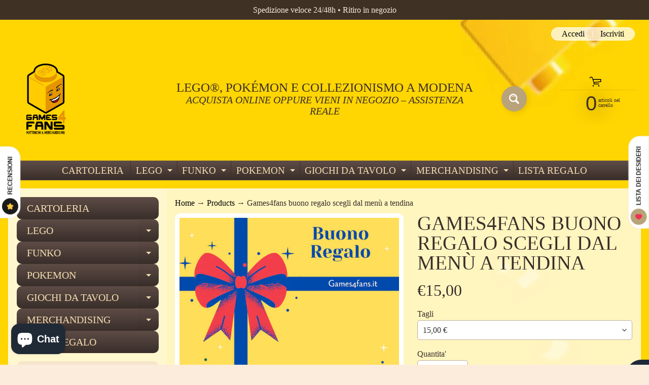

--- FILE ---
content_type: text/html; charset=utf-8
request_url: https://www.games4fans.it/products/games4fans-buono-regalo
body_size: 38356
content:
<!doctype html>
<html class="no-js" lang="it">
<head>




<meta charset="utf-8" />
<meta http-equiv="X-UA-Compatible" content="IE=edge" />  
<meta name="viewport" content="width=device-width, initial-scale=1.0, height=device-height, minimum-scale=1.0, maximum-scale=1.0">
<link rel="preconnect" href="https://cdn.shopify.com" crossorigin>
<link rel="preconnect" href="https://fonts.shopifycdn.com" crossorigin>
<link rel="preconnect" href="https://monorail-edge.shopifysvc.com">

<script>document.documentElement.className = document.documentElement.className.replace('no-js', 'js');</script><link rel="preload" href="//www.games4fans.it/cdn/shop/t/4/assets/styles.css?v=110249980093185499991768512573" as="style">
<link rel="preload" href="//www.games4fans.it/cdn/shop/t/4/assets/theme.js?v=95556558747383076291644154237" as="script"><link rel="shortcut icon" href="//www.games4fans.it/cdn/shop/files/favicon-32x32_32x32.png?v=1643017278" type="image/png"><link rel="apple-touch-icon" href="//www.games4fans.it/cdn/shop/files/favicon-32x32_152x152.png?v=1643017278" type="image/png"><title>Games4fans buono regalo scegli dal menù a tendina| Games4fans </title><meta name="description" content="Rendi felici i tuoi amici e familiari con Games4fans buono regalo! Potranno scegliere tra una vasta selezione di prodotti per divertirsi a casa, senza dover uscire. Con vari tagli disponibili, sorprendili con un regalo personalizzato che renderà le loro giornate ancora più piacevoli. Non perdere l&#39;opportunità di regala" /><link rel="canonical" href="https://www.games4fans.it/products/games4fans-buono-regalo" /> <!-- /snippets/social-meta-tags.liquid --><meta property="og:site_name" content="Games4fans ">
<meta property="og:url" content="https://www.games4fans.it/products/games4fans-buono-regalo">
<meta property="og:title" content="Games4fans buono regalo scegli dal menù a tendina">
<meta property="og:type" content="product">
<meta property="og:description" content="Rendi felici i tuoi amici e familiari con Games4fans buono regalo! Potranno scegliere tra una vasta selezione di prodotti per divertirsi a casa, senza dover uscire. Con vari tagli disponibili, sorprendili con un regalo personalizzato che renderà le loro giornate ancora più piacevoli. Non perdere l&#39;opportunità di regala"><meta property="og:price:amount" content="15,00">
<meta property="og:price:currency" content="EUR"><meta property="og:image" content="http://www.games4fans.it/cdn/shop/files/RedPlayfulGiftVoucherChristmasCard_1200x1200.png?v=1708591750">
<meta property="og:image:secure_url" content="https://www.games4fans.it/cdn/shop/files/RedPlayfulGiftVoucherChristmasCard_1200x1200.png?v=1708591750">
<meta name="twitter:card" content="summary_large_image">
<meta name="twitter:title" content="Games4fans buono regalo scegli dal menù a tendina">
<meta name="twitter:description" content="Rendi felici i tuoi amici e familiari con Games4fans buono regalo! Potranno scegliere tra una vasta selezione di prodotti per divertirsi a casa, senza dover uscire. Con vari tagli disponibili, sorprendili con un regalo personalizzato che renderà le loro giornate ancora più piacevoli. Non perdere l&#39;opportunità di regala">
<style>:root {--site_max_width:1280px; --site_min_width:300px; --font_size_base:100%;--font_stack_body:"New York",Iowan Old Style, Apple Garamond, Baskerville, Times New Roman, Droid Serif, Times, Source Serif Pro, serif, Apple Color Emoji, Segoe UI Emoji, Segoe UI Symbol;--font_style_body:normal;--font_weight_body:400;--font_stack_headings:"New York",Iowan Old Style, Apple Garamond, Baskerville, Times New Roman, Droid Serif, Times, Source Serif Pro, serif, Apple Color Emoji, Segoe UI Emoji, Segoe UI Symbol;--font_style_headings:normal;--font_weight_headings:400;--font_case_headings:uppercase;--font_color_headings:#392e2a;--font_h6_size:1rem;--font_h5_size:1rem;--font_h4_size:1.25rem;--font_h3_size:1.5625rem;--font_h2_size:1.953125rem;--font_h1_size:2.44140625rem;--body_text_color:#392e2a; --body_text_color_rgb:57, 46, 42; --body_bg_color:#fcecdc; --link_color:#000000; --link_active:#000000;--content_borders:#ffffff;--content_borders_rgb:255, 255, 255;--logo_link_color:#403125;--logo_link_hover:#000000; --minicart_text:#403125;--minicart_text_hover:#000000;--content_bg:#ffffff;--content_bg_rgb:255, 255, 255;--content_bg_opacity:0.75;--mobile_nav_bg:#b8a37a;--mobile_nav_text:#ffffff;--top_menu_bg:#5e4c46;--top_menu_bg1:#392e2a;--top_menu_links:#f4ddb1;--top_menu_links_hover:#ffffff;--top_menu_links_border:#413124;--top_menu_sub_bg:#f4ddb1;--top_menu_links_sub:#664224;--top_menu_links_sub_hover:#25bf07;--slider_bg:#ffffff;--caption_bg:#392e2a;--caption_bg_rgb:57, 46, 42; --caption_text:#ffffff;--banner_text:#fff9ed;--banner_bg1:#b8a37a;--banner_bg2:#5e4c46;  --sidebar_bg:#ffffff;--sidebar_bg_rgb:255, 255, 255;--sidebar_bg_opacity:0.25;--accordion_h3_text:#f4ddb1;--accordion_h3_text_active:#ffffff;--accordion_h3_bg:#5e4c46;--accordion_h3_bg1:#392e2a;--accordion_h3_bg_hover:#91725d;--accordion_link_text:#5e4c46;--accordion_link_text_hover:#222222;--accordion_link_bg:#f4ddb1;--accordion_link_bg_hover:#e0c99c;--accordion_link_borders:#ebd4a7;--side_pop_bg:#f7e5cc;--side_pop_headings:#5e4c46;--side_pop_links:#5e4c46;--side_pop_links_hover:#222222;--side_pop_borders:#deccb2;--side_news_bg:#f4ddb1;--side_news_headings:#5e4c46;--side_news_text:#5e4c46;--side_social_bg:#f7e5cc;--side_social_headings:#5e4c46;--side_latest_text:#5e4c46;--thumb_bg:#ffffff;--thumb_caption_bg:#ffffff;--thumb_caption_bg1:#ffffff;--thumb_caption_bg_hover:#faeada;--thumb_title:#5e4c46;--thumb_price:#25bf07;--thumb_sale_bg:#fa4408;--thumb_sale_bg1:#c33a0e;--thumb_sale_text:#ffffff;--button_bg:#b8a37a;--button_bg1:#b8a37a;--button_text:#ffffff;--button_text_transform:lowercase;    --button_weight:normal; --button_bg_active:#aa0000; --button_hover_active:#ffffff; --button_sec_bg:#b8a37a; --button_sec_text:#ffffff; --button_sec_bg_hover:#aa0000; --button_sec_text_hover:#ffffff; --input_bg:#ffffff; --input_text_color:#333333; --input_border_color:#bdaf9b; --input_border_focus:#333333; --svg_select_icon:url(//www.games4fans.it/cdn/shop/t/4/assets/ico-select.svg?v=29614323137874517211664974115);--max_height_disclosure:300px; --min_height_disclosure:92px; --pag_color:#c33a0e; --pag_hover_text:#c33a0e; --pag_hover_bg:#333333;--pag_current_text:#333333;--pag_current_bg:#c33a0e;--pag_border:#ffffff;--acc_bg:#ffffff;--acc_bg_rgb:255, 255, 255;--acc_text:#392e2a;--acc_text_active:#000000;--footer_text:#5e4c46;--footer_links:#b8a37a;--footer_links_hover:#392e2a;--customer_box_bg:#ffffff;--comments_bg:#f4ddb1;--comments_bg_rgb:244, 221, 177;--icon_fill_facebook:#3b5998;--icon_fill_twitter:#00aced;--icon_fill_pinterest:#cb2027;--icon_fill_youtube:#CD201F;--icon_fill_vimeo:#1AB7EA;--icon_fill_snapchat:#FFFC00;--icon_fill_linkedin:#0077B5;--icon_fill_instagram:#E4405F;--icon_fill_tumblr:#36465D;--icon_fill_tiktok:#222222;--slide_arrow_color:#ffffff;--slide_arrow_bg_color:#786660;--media_video_bg_color:#000000;--media_bg_color:#ffffff;--media_text_color:#555555;--media_border_color:rgba(85,85,85,0.08);--search_borders:#f0f0f0;--search_selected:#e6e6e6;--search_spinner:#ffffff;  --filter_bg_color:#ffffff;--filter_text_color:#333333; --filter_text_color_rgb:51, 51, 51;   }</style>
<link rel="stylesheet" href="//www.games4fans.it/cdn/shop/t/4/assets/styles.css?v=110249980093185499991768512573" type="text/css" media="all"><style></style>

<script>
  window.Sunrise = window.Sunrise || {};
  Sunrise.strings = {
    add_to_cart: "Aggiungi al carrello",
    sold_out: "Esaurito",
    unavailable: "Non disponibile",
    sku: "SKU",
    preorder_msg: "Disponibile per il preordine",
    product_availability: "Disponibilità:",
    product_in_stock: "disponibile",
    money_format_json: "€{{amount_with_comma_separator}}",
    money_format: "€{{amount_with_comma_separator}}",
    money_with_currency_format_json: "€{{amount_with_comma_separator}} EUR",
    money_with_currency_format: "€{{amount_with_comma_separator}} EUR",
    shop_currency: "EUR",
    locale: "it",
    locale_json: "it",
    customer_accounts_enabled: true,
    customer_logged_in:false,
    addressError: "Errore durante la ricerca di quell\u0026#39;indirizzo",
    addressNoResults: "Nessun risultato per quell\u0026#39;indirizzo",
    addressQueryLimit: "Hai superato il limite di utilizzo dell'API di Google. Prendi in considerazione l'upgrade a un \u003ca href=\"https:\/\/developers.google.com\/maps\/premium\/usage-limits\"\u003ePiano Premium\u003c\/a\u003e.",
    authError: "Si è verificato un problema durante l'autenticazione del tuo account Google Maps.",
    loading: "Caricamento in corso",
    one_result_found: "1 risultato trovato",
    number_of_results_found: "[results_count] risultati trovati",
    number_of_results: "I18n Error: Missing interpolation value \u0026quot;numero_risultato\u0026quot; for \u0026quot;{{ numero_risultato }} di {{ numero_risultato }}\u0026quot;",
    agree_terms_popup_text: "Devi accettare i termini e le condizioni di vendita per effettuare il check-out",
    cart_low_stock_message: "Alcune quantità sono state ridotte per corrispondere allo stock disponibile",
    stock_reduced_message: "Siamo spiacenti, lo stock disponibile è",
    shipping_calc_submit: "Calcola Spedizione",
    shipping_calculating: "Calcolo...",
    available_shipping_rates: "tariffe trovate per il tuo indirizzo...",
    one_rate_available:"È disponibile una tariffa di spedizione",
    do_not_ship:"Non spediamo a questa destinazione."
  };
  window.theme = {
    info: {
      name: "Sunrise",
      version: "10.02.07"
    },
      breakpoints: {
        medium: 750,
        large: 990,
        widescreen: 1400
      },
    settings: {
      predictiveSearchEnabled: true,
      predictiveSearchShowPrice: true,
      predictiveSearchShowVendor: false,
      predictiveSearchType: "all"
    },
    stylesheet: "//www.games4fans.it/cdn/shop/t/4/assets/styles.css?v=110249980093185499991768512573"
  };
  window.routes = {
    rootUrl: "\/",
    rootUrlWithoutSlash: '',
    cartUrl: "\/cart",
    searchUrl: "\/search",
    productRecommendationsUrl: "\/recommendations\/products"
  };
</script><script src="//www.games4fans.it/cdn/shop/t/4/assets/theme.js?v=95556558747383076291644154237" defer="defer"></script>

<script>
  if (window.MSInputMethodContext && document.documentMode) {
    /* IE polyfills */
    var scripts = document.getElementsByTagName('script')[0];
    var polyfill = document.createElement("script");
    polyfill.defer = true;
    polyfill.src = "//www.games4fans.it/cdn/shop/t/4/assets/ie11-polyfills.min.js?v=85658089622224524211644154241";
    scripts.parentNode.insertBefore(polyfill, scripts);
  }
</script>  
  
<script>window.performance && window.performance.mark && window.performance.mark('shopify.content_for_header.start');</script><meta name="google-site-verification" content="QvcHm7SseU7aWIEhBcbJPRYZZNtUKFgu9W9MpQHU5yU">
<meta name="facebook-domain-verification" content="8icd0qq39kfoywk76bbp4keoccsy3b">
<meta name="facebook-domain-verification" content="x4fbbfz6sz5cdc5yajai70t2qe5s9i">
<meta id="shopify-digital-wallet" name="shopify-digital-wallet" content="/46783103135/digital_wallets/dialog">
<meta name="shopify-checkout-api-token" content="89c96733e6ab9f08c65bd8e9ed37f98f">
<meta id="in-context-paypal-metadata" data-shop-id="46783103135" data-venmo-supported="false" data-environment="production" data-locale="it_IT" data-paypal-v4="true" data-currency="EUR">
<link rel="alternate" type="application/json+oembed" href="https://www.games4fans.it/products/games4fans-buono-regalo.oembed">
<script async="async" src="/checkouts/internal/preloads.js?locale=it-IT"></script>
<link rel="preconnect" href="https://shop.app" crossorigin="anonymous">
<script async="async" src="https://shop.app/checkouts/internal/preloads.js?locale=it-IT&shop_id=46783103135" crossorigin="anonymous"></script>
<script id="apple-pay-shop-capabilities" type="application/json">{"shopId":46783103135,"countryCode":"IT","currencyCode":"EUR","merchantCapabilities":["supports3DS"],"merchantId":"gid:\/\/shopify\/Shop\/46783103135","merchantName":"Games4fans ","requiredBillingContactFields":["postalAddress","email","phone"],"requiredShippingContactFields":["postalAddress","email","phone"],"shippingType":"shipping","supportedNetworks":["visa","maestro","masterCard","amex"],"total":{"type":"pending","label":"Games4fans ","amount":"1.00"},"shopifyPaymentsEnabled":true,"supportsSubscriptions":true}</script>
<script id="shopify-features" type="application/json">{"accessToken":"89c96733e6ab9f08c65bd8e9ed37f98f","betas":["rich-media-storefront-analytics"],"domain":"www.games4fans.it","predictiveSearch":true,"shopId":46783103135,"locale":"it"}</script>
<script>var Shopify = Shopify || {};
Shopify.shop = "games4fans.myshopify.com";
Shopify.locale = "it";
Shopify.currency = {"active":"EUR","rate":"1.0"};
Shopify.country = "IT";
Shopify.theme = {"name":"Sunrise","id":130717843676,"schema_name":"Sunrise","schema_version":"10.02.07","theme_store_id":57,"role":"main"};
Shopify.theme.handle = "null";
Shopify.theme.style = {"id":null,"handle":null};
Shopify.cdnHost = "www.games4fans.it/cdn";
Shopify.routes = Shopify.routes || {};
Shopify.routes.root = "/";</script>
<script type="module">!function(o){(o.Shopify=o.Shopify||{}).modules=!0}(window);</script>
<script>!function(o){function n(){var o=[];function n(){o.push(Array.prototype.slice.apply(arguments))}return n.q=o,n}var t=o.Shopify=o.Shopify||{};t.loadFeatures=n(),t.autoloadFeatures=n()}(window);</script>
<script>
  window.ShopifyPay = window.ShopifyPay || {};
  window.ShopifyPay.apiHost = "shop.app\/pay";
  window.ShopifyPay.redirectState = null;
</script>
<script id="shop-js-analytics" type="application/json">{"pageType":"product"}</script>
<script defer="defer" async type="module" src="//www.games4fans.it/cdn/shopifycloud/shop-js/modules/v2/client.init-shop-cart-sync_B0kkjBRt.it.esm.js"></script>
<script defer="defer" async type="module" src="//www.games4fans.it/cdn/shopifycloud/shop-js/modules/v2/chunk.common_AgTufRUD.esm.js"></script>
<script type="module">
  await import("//www.games4fans.it/cdn/shopifycloud/shop-js/modules/v2/client.init-shop-cart-sync_B0kkjBRt.it.esm.js");
await import("//www.games4fans.it/cdn/shopifycloud/shop-js/modules/v2/chunk.common_AgTufRUD.esm.js");

  window.Shopify.SignInWithShop?.initShopCartSync?.({"fedCMEnabled":true,"windoidEnabled":true});

</script>
<script>
  window.Shopify = window.Shopify || {};
  if (!window.Shopify.featureAssets) window.Shopify.featureAssets = {};
  window.Shopify.featureAssets['shop-js'] = {"shop-cart-sync":["modules/v2/client.shop-cart-sync_XOjUULQV.it.esm.js","modules/v2/chunk.common_AgTufRUD.esm.js"],"init-fed-cm":["modules/v2/client.init-fed-cm_CFGyCp6W.it.esm.js","modules/v2/chunk.common_AgTufRUD.esm.js"],"shop-button":["modules/v2/client.shop-button_D8PBjgvE.it.esm.js","modules/v2/chunk.common_AgTufRUD.esm.js"],"shop-cash-offers":["modules/v2/client.shop-cash-offers_UU-Uz0VT.it.esm.js","modules/v2/chunk.common_AgTufRUD.esm.js","modules/v2/chunk.modal_B6cKP347.esm.js"],"init-windoid":["modules/v2/client.init-windoid_DoFDvLIZ.it.esm.js","modules/v2/chunk.common_AgTufRUD.esm.js"],"shop-toast-manager":["modules/v2/client.shop-toast-manager_B4ykeoIZ.it.esm.js","modules/v2/chunk.common_AgTufRUD.esm.js"],"init-shop-email-lookup-coordinator":["modules/v2/client.init-shop-email-lookup-coordinator_CSPRSD92.it.esm.js","modules/v2/chunk.common_AgTufRUD.esm.js"],"init-shop-cart-sync":["modules/v2/client.init-shop-cart-sync_B0kkjBRt.it.esm.js","modules/v2/chunk.common_AgTufRUD.esm.js"],"avatar":["modules/v2/client.avatar_BTnouDA3.it.esm.js"],"pay-button":["modules/v2/client.pay-button_CPiJlQ5G.it.esm.js","modules/v2/chunk.common_AgTufRUD.esm.js"],"init-customer-accounts":["modules/v2/client.init-customer-accounts_C_Urp9Ri.it.esm.js","modules/v2/client.shop-login-button_BPreIq_c.it.esm.js","modules/v2/chunk.common_AgTufRUD.esm.js","modules/v2/chunk.modal_B6cKP347.esm.js"],"init-shop-for-new-customer-accounts":["modules/v2/client.init-shop-for-new-customer-accounts_Yq_StG--.it.esm.js","modules/v2/client.shop-login-button_BPreIq_c.it.esm.js","modules/v2/chunk.common_AgTufRUD.esm.js","modules/v2/chunk.modal_B6cKP347.esm.js"],"shop-login-button":["modules/v2/client.shop-login-button_BPreIq_c.it.esm.js","modules/v2/chunk.common_AgTufRUD.esm.js","modules/v2/chunk.modal_B6cKP347.esm.js"],"init-customer-accounts-sign-up":["modules/v2/client.init-customer-accounts-sign-up_DwpZPwLB.it.esm.js","modules/v2/client.shop-login-button_BPreIq_c.it.esm.js","modules/v2/chunk.common_AgTufRUD.esm.js","modules/v2/chunk.modal_B6cKP347.esm.js"],"shop-follow-button":["modules/v2/client.shop-follow-button_DF4PngeR.it.esm.js","modules/v2/chunk.common_AgTufRUD.esm.js","modules/v2/chunk.modal_B6cKP347.esm.js"],"checkout-modal":["modules/v2/client.checkout-modal_oq8wp8Y_.it.esm.js","modules/v2/chunk.common_AgTufRUD.esm.js","modules/v2/chunk.modal_B6cKP347.esm.js"],"lead-capture":["modules/v2/client.lead-capture_gcFup1jy.it.esm.js","modules/v2/chunk.common_AgTufRUD.esm.js","modules/v2/chunk.modal_B6cKP347.esm.js"],"shop-login":["modules/v2/client.shop-login_DiId8eKP.it.esm.js","modules/v2/chunk.common_AgTufRUD.esm.js","modules/v2/chunk.modal_B6cKP347.esm.js"],"payment-terms":["modules/v2/client.payment-terms_DTfZn2x7.it.esm.js","modules/v2/chunk.common_AgTufRUD.esm.js","modules/v2/chunk.modal_B6cKP347.esm.js"]};
</script>
<script>(function() {
  var isLoaded = false;
  function asyncLoad() {
    if (isLoaded) return;
    isLoaded = true;
    var urls = ["https:\/\/s3.eu-west-1.amazonaws.com\/production-klarna-il-shopify-osm\/3b599d8aff04114e7f62abe990914c9504208c1e\/games4fans.myshopify.com-1720693055502.js?shop=games4fans.myshopify.com"];
    for (var i = 0; i < urls.length; i++) {
      var s = document.createElement('script');
      s.type = 'text/javascript';
      s.async = true;
      s.src = urls[i];
      var x = document.getElementsByTagName('script')[0];
      x.parentNode.insertBefore(s, x);
    }
  };
  if(window.attachEvent) {
    window.attachEvent('onload', asyncLoad);
  } else {
    window.addEventListener('load', asyncLoad, false);
  }
})();</script>
<script id="__st">var __st={"a":46783103135,"offset":3600,"reqid":"275a1f80-f0fc-4694-8981-181a805040f2-1768624959","pageurl":"www.games4fans.it\/products\/games4fans-buono-regalo","u":"6585a25c8cde","p":"product","rtyp":"product","rid":7559407993052};</script>
<script>window.ShopifyPaypalV4VisibilityTracking = true;</script>
<script id="captcha-bootstrap">!function(){'use strict';const t='contact',e='account',n='new_comment',o=[[t,t],['blogs',n],['comments',n],[t,'customer']],c=[[e,'customer_login'],[e,'guest_login'],[e,'recover_customer_password'],[e,'create_customer']],r=t=>t.map((([t,e])=>`form[action*='/${t}']:not([data-nocaptcha='true']) input[name='form_type'][value='${e}']`)).join(','),a=t=>()=>t?[...document.querySelectorAll(t)].map((t=>t.form)):[];function s(){const t=[...o],e=r(t);return a(e)}const i='password',u='form_key',d=['recaptcha-v3-token','g-recaptcha-response','h-captcha-response',i],f=()=>{try{return window.sessionStorage}catch{return}},m='__shopify_v',_=t=>t.elements[u];function p(t,e,n=!1){try{const o=window.sessionStorage,c=JSON.parse(o.getItem(e)),{data:r}=function(t){const{data:e,action:n}=t;return t[m]||n?{data:e,action:n}:{data:t,action:n}}(c);for(const[e,n]of Object.entries(r))t.elements[e]&&(t.elements[e].value=n);n&&o.removeItem(e)}catch(o){console.error('form repopulation failed',{error:o})}}const l='form_type',E='cptcha';function T(t){t.dataset[E]=!0}const w=window,h=w.document,L='Shopify',v='ce_forms',y='captcha';let A=!1;((t,e)=>{const n=(g='f06e6c50-85a8-45c8-87d0-21a2b65856fe',I='https://cdn.shopify.com/shopifycloud/storefront-forms-hcaptcha/ce_storefront_forms_captcha_hcaptcha.v1.5.2.iife.js',D={infoText:'Protetto da hCaptcha',privacyText:'Privacy',termsText:'Termini'},(t,e,n)=>{const o=w[L][v],c=o.bindForm;if(c)return c(t,g,e,D).then(n);var r;o.q.push([[t,g,e,D],n]),r=I,A||(h.body.append(Object.assign(h.createElement('script'),{id:'captcha-provider',async:!0,src:r})),A=!0)});var g,I,D;w[L]=w[L]||{},w[L][v]=w[L][v]||{},w[L][v].q=[],w[L][y]=w[L][y]||{},w[L][y].protect=function(t,e){n(t,void 0,e),T(t)},Object.freeze(w[L][y]),function(t,e,n,w,h,L){const[v,y,A,g]=function(t,e,n){const i=e?o:[],u=t?c:[],d=[...i,...u],f=r(d),m=r(i),_=r(d.filter((([t,e])=>n.includes(e))));return[a(f),a(m),a(_),s()]}(w,h,L),I=t=>{const e=t.target;return e instanceof HTMLFormElement?e:e&&e.form},D=t=>v().includes(t);t.addEventListener('submit',(t=>{const e=I(t);if(!e)return;const n=D(e)&&!e.dataset.hcaptchaBound&&!e.dataset.recaptchaBound,o=_(e),c=g().includes(e)&&(!o||!o.value);(n||c)&&t.preventDefault(),c&&!n&&(function(t){try{if(!f())return;!function(t){const e=f();if(!e)return;const n=_(t);if(!n)return;const o=n.value;o&&e.removeItem(o)}(t);const e=Array.from(Array(32),(()=>Math.random().toString(36)[2])).join('');!function(t,e){_(t)||t.append(Object.assign(document.createElement('input'),{type:'hidden',name:u})),t.elements[u].value=e}(t,e),function(t,e){const n=f();if(!n)return;const o=[...t.querySelectorAll(`input[type='${i}']`)].map((({name:t})=>t)),c=[...d,...o],r={};for(const[a,s]of new FormData(t).entries())c.includes(a)||(r[a]=s);n.setItem(e,JSON.stringify({[m]:1,action:t.action,data:r}))}(t,e)}catch(e){console.error('failed to persist form',e)}}(e),e.submit())}));const S=(t,e)=>{t&&!t.dataset[E]&&(n(t,e.some((e=>e===t))),T(t))};for(const o of['focusin','change'])t.addEventListener(o,(t=>{const e=I(t);D(e)&&S(e,y())}));const B=e.get('form_key'),M=e.get(l),P=B&&M;t.addEventListener('DOMContentLoaded',(()=>{const t=y();if(P)for(const e of t)e.elements[l].value===M&&p(e,B);[...new Set([...A(),...v().filter((t=>'true'===t.dataset.shopifyCaptcha))])].forEach((e=>S(e,t)))}))}(h,new URLSearchParams(w.location.search),n,t,e,['guest_login'])})(!0,!0)}();</script>
<script integrity="sha256-4kQ18oKyAcykRKYeNunJcIwy7WH5gtpwJnB7kiuLZ1E=" data-source-attribution="shopify.loadfeatures" defer="defer" src="//www.games4fans.it/cdn/shopifycloud/storefront/assets/storefront/load_feature-a0a9edcb.js" crossorigin="anonymous"></script>
<script crossorigin="anonymous" defer="defer" src="//www.games4fans.it/cdn/shopifycloud/storefront/assets/shopify_pay/storefront-65b4c6d7.js?v=20250812"></script>
<script data-source-attribution="shopify.dynamic_checkout.dynamic.init">var Shopify=Shopify||{};Shopify.PaymentButton=Shopify.PaymentButton||{isStorefrontPortableWallets:!0,init:function(){window.Shopify.PaymentButton.init=function(){};var t=document.createElement("script");t.src="https://www.games4fans.it/cdn/shopifycloud/portable-wallets/latest/portable-wallets.it.js",t.type="module",document.head.appendChild(t)}};
</script>
<script data-source-attribution="shopify.dynamic_checkout.buyer_consent">
  function portableWalletsHideBuyerConsent(e){var t=document.getElementById("shopify-buyer-consent"),n=document.getElementById("shopify-subscription-policy-button");t&&n&&(t.classList.add("hidden"),t.setAttribute("aria-hidden","true"),n.removeEventListener("click",e))}function portableWalletsShowBuyerConsent(e){var t=document.getElementById("shopify-buyer-consent"),n=document.getElementById("shopify-subscription-policy-button");t&&n&&(t.classList.remove("hidden"),t.removeAttribute("aria-hidden"),n.addEventListener("click",e))}window.Shopify?.PaymentButton&&(window.Shopify.PaymentButton.hideBuyerConsent=portableWalletsHideBuyerConsent,window.Shopify.PaymentButton.showBuyerConsent=portableWalletsShowBuyerConsent);
</script>
<script data-source-attribution="shopify.dynamic_checkout.cart.bootstrap">document.addEventListener("DOMContentLoaded",(function(){function t(){return document.querySelector("shopify-accelerated-checkout-cart, shopify-accelerated-checkout")}if(t())Shopify.PaymentButton.init();else{new MutationObserver((function(e,n){t()&&(Shopify.PaymentButton.init(),n.disconnect())})).observe(document.body,{childList:!0,subtree:!0})}}));
</script>
<script id='scb4127' type='text/javascript' async='' src='https://www.games4fans.it/cdn/shopifycloud/privacy-banner/storefront-banner.js'></script><link id="shopify-accelerated-checkout-styles" rel="stylesheet" media="screen" href="https://www.games4fans.it/cdn/shopifycloud/portable-wallets/latest/accelerated-checkout-backwards-compat.css" crossorigin="anonymous">
<style id="shopify-accelerated-checkout-cart">
        #shopify-buyer-consent {
  margin-top: 1em;
  display: inline-block;
  width: 100%;
}

#shopify-buyer-consent.hidden {
  display: none;
}

#shopify-subscription-policy-button {
  background: none;
  border: none;
  padding: 0;
  text-decoration: underline;
  font-size: inherit;
  cursor: pointer;
}

#shopify-subscription-policy-button::before {
  box-shadow: none;
}

      </style>
<script id="sections-script" data-sections="product-recommendations" defer="defer" src="//www.games4fans.it/cdn/shop/t/4/compiled_assets/scripts.js?v=2347"></script>
<script>window.performance && window.performance.mark && window.performance.mark('shopify.content_for_header.end');</script>
<script src="https://cdn.shopify.com/extensions/7bc9bb47-adfa-4267-963e-cadee5096caf/inbox-1252/assets/inbox-chat-loader.js" type="text/javascript" defer="defer"></script>
<link href="https://monorail-edge.shopifysvc.com" rel="dns-prefetch">
<script>(function(){if ("sendBeacon" in navigator && "performance" in window) {try {var session_token_from_headers = performance.getEntriesByType('navigation')[0].serverTiming.find(x => x.name == '_s').description;} catch {var session_token_from_headers = undefined;}var session_cookie_matches = document.cookie.match(/_shopify_s=([^;]*)/);var session_token_from_cookie = session_cookie_matches && session_cookie_matches.length === 2 ? session_cookie_matches[1] : "";var session_token = session_token_from_headers || session_token_from_cookie || "";function handle_abandonment_event(e) {var entries = performance.getEntries().filter(function(entry) {return /monorail-edge.shopifysvc.com/.test(entry.name);});if (!window.abandonment_tracked && entries.length === 0) {window.abandonment_tracked = true;var currentMs = Date.now();var navigation_start = performance.timing.navigationStart;var payload = {shop_id: 46783103135,url: window.location.href,navigation_start,duration: currentMs - navigation_start,session_token,page_type: "product"};window.navigator.sendBeacon("https://monorail-edge.shopifysvc.com/v1/produce", JSON.stringify({schema_id: "online_store_buyer_site_abandonment/1.1",payload: payload,metadata: {event_created_at_ms: currentMs,event_sent_at_ms: currentMs}}));}}window.addEventListener('pagehide', handle_abandonment_event);}}());</script>
<script id="web-pixels-manager-setup">(function e(e,d,r,n,o){if(void 0===o&&(o={}),!Boolean(null===(a=null===(i=window.Shopify)||void 0===i?void 0:i.analytics)||void 0===a?void 0:a.replayQueue)){var i,a;window.Shopify=window.Shopify||{};var t=window.Shopify;t.analytics=t.analytics||{};var s=t.analytics;s.replayQueue=[],s.publish=function(e,d,r){return s.replayQueue.push([e,d,r]),!0};try{self.performance.mark("wpm:start")}catch(e){}var l=function(){var e={modern:/Edge?\/(1{2}[4-9]|1[2-9]\d|[2-9]\d{2}|\d{4,})\.\d+(\.\d+|)|Firefox\/(1{2}[4-9]|1[2-9]\d|[2-9]\d{2}|\d{4,})\.\d+(\.\d+|)|Chrom(ium|e)\/(9{2}|\d{3,})\.\d+(\.\d+|)|(Maci|X1{2}).+ Version\/(15\.\d+|(1[6-9]|[2-9]\d|\d{3,})\.\d+)([,.]\d+|)( \(\w+\)|)( Mobile\/\w+|) Safari\/|Chrome.+OPR\/(9{2}|\d{3,})\.\d+\.\d+|(CPU[ +]OS|iPhone[ +]OS|CPU[ +]iPhone|CPU IPhone OS|CPU iPad OS)[ +]+(15[._]\d+|(1[6-9]|[2-9]\d|\d{3,})[._]\d+)([._]\d+|)|Android:?[ /-](13[3-9]|1[4-9]\d|[2-9]\d{2}|\d{4,})(\.\d+|)(\.\d+|)|Android.+Firefox\/(13[5-9]|1[4-9]\d|[2-9]\d{2}|\d{4,})\.\d+(\.\d+|)|Android.+Chrom(ium|e)\/(13[3-9]|1[4-9]\d|[2-9]\d{2}|\d{4,})\.\d+(\.\d+|)|SamsungBrowser\/([2-9]\d|\d{3,})\.\d+/,legacy:/Edge?\/(1[6-9]|[2-9]\d|\d{3,})\.\d+(\.\d+|)|Firefox\/(5[4-9]|[6-9]\d|\d{3,})\.\d+(\.\d+|)|Chrom(ium|e)\/(5[1-9]|[6-9]\d|\d{3,})\.\d+(\.\d+|)([\d.]+$|.*Safari\/(?![\d.]+ Edge\/[\d.]+$))|(Maci|X1{2}).+ Version\/(10\.\d+|(1[1-9]|[2-9]\d|\d{3,})\.\d+)([,.]\d+|)( \(\w+\)|)( Mobile\/\w+|) Safari\/|Chrome.+OPR\/(3[89]|[4-9]\d|\d{3,})\.\d+\.\d+|(CPU[ +]OS|iPhone[ +]OS|CPU[ +]iPhone|CPU IPhone OS|CPU iPad OS)[ +]+(10[._]\d+|(1[1-9]|[2-9]\d|\d{3,})[._]\d+)([._]\d+|)|Android:?[ /-](13[3-9]|1[4-9]\d|[2-9]\d{2}|\d{4,})(\.\d+|)(\.\d+|)|Mobile Safari.+OPR\/([89]\d|\d{3,})\.\d+\.\d+|Android.+Firefox\/(13[5-9]|1[4-9]\d|[2-9]\d{2}|\d{4,})\.\d+(\.\d+|)|Android.+Chrom(ium|e)\/(13[3-9]|1[4-9]\d|[2-9]\d{2}|\d{4,})\.\d+(\.\d+|)|Android.+(UC? ?Browser|UCWEB|U3)[ /]?(15\.([5-9]|\d{2,})|(1[6-9]|[2-9]\d|\d{3,})\.\d+)\.\d+|SamsungBrowser\/(5\.\d+|([6-9]|\d{2,})\.\d+)|Android.+MQ{2}Browser\/(14(\.(9|\d{2,})|)|(1[5-9]|[2-9]\d|\d{3,})(\.\d+|))(\.\d+|)|K[Aa][Ii]OS\/(3\.\d+|([4-9]|\d{2,})\.\d+)(\.\d+|)/},d=e.modern,r=e.legacy,n=navigator.userAgent;return n.match(d)?"modern":n.match(r)?"legacy":"unknown"}(),u="modern"===l?"modern":"legacy",c=(null!=n?n:{modern:"",legacy:""})[u],f=function(e){return[e.baseUrl,"/wpm","/b",e.hashVersion,"modern"===e.buildTarget?"m":"l",".js"].join("")}({baseUrl:d,hashVersion:r,buildTarget:u}),m=function(e){var d=e.version,r=e.bundleTarget,n=e.surface,o=e.pageUrl,i=e.monorailEndpoint;return{emit:function(e){var a=e.status,t=e.errorMsg,s=(new Date).getTime(),l=JSON.stringify({metadata:{event_sent_at_ms:s},events:[{schema_id:"web_pixels_manager_load/3.1",payload:{version:d,bundle_target:r,page_url:o,status:a,surface:n,error_msg:t},metadata:{event_created_at_ms:s}}]});if(!i)return console&&console.warn&&console.warn("[Web Pixels Manager] No Monorail endpoint provided, skipping logging."),!1;try{return self.navigator.sendBeacon.bind(self.navigator)(i,l)}catch(e){}var u=new XMLHttpRequest;try{return u.open("POST",i,!0),u.setRequestHeader("Content-Type","text/plain"),u.send(l),!0}catch(e){return console&&console.warn&&console.warn("[Web Pixels Manager] Got an unhandled error while logging to Monorail."),!1}}}}({version:r,bundleTarget:l,surface:e.surface,pageUrl:self.location.href,monorailEndpoint:e.monorailEndpoint});try{o.browserTarget=l,function(e){var d=e.src,r=e.async,n=void 0===r||r,o=e.onload,i=e.onerror,a=e.sri,t=e.scriptDataAttributes,s=void 0===t?{}:t,l=document.createElement("script"),u=document.querySelector("head"),c=document.querySelector("body");if(l.async=n,l.src=d,a&&(l.integrity=a,l.crossOrigin="anonymous"),s)for(var f in s)if(Object.prototype.hasOwnProperty.call(s,f))try{l.dataset[f]=s[f]}catch(e){}if(o&&l.addEventListener("load",o),i&&l.addEventListener("error",i),u)u.appendChild(l);else{if(!c)throw new Error("Did not find a head or body element to append the script");c.appendChild(l)}}({src:f,async:!0,onload:function(){if(!function(){var e,d;return Boolean(null===(d=null===(e=window.Shopify)||void 0===e?void 0:e.analytics)||void 0===d?void 0:d.initialized)}()){var d=window.webPixelsManager.init(e)||void 0;if(d){var r=window.Shopify.analytics;r.replayQueue.forEach((function(e){var r=e[0],n=e[1],o=e[2];d.publishCustomEvent(r,n,o)})),r.replayQueue=[],r.publish=d.publishCustomEvent,r.visitor=d.visitor,r.initialized=!0}}},onerror:function(){return m.emit({status:"failed",errorMsg:"".concat(f," has failed to load")})},sri:function(e){var d=/^sha384-[A-Za-z0-9+/=]+$/;return"string"==typeof e&&d.test(e)}(c)?c:"",scriptDataAttributes:o}),m.emit({status:"loading"})}catch(e){m.emit({status:"failed",errorMsg:(null==e?void 0:e.message)||"Unknown error"})}}})({shopId: 46783103135,storefrontBaseUrl: "https://www.games4fans.it",extensionsBaseUrl: "https://extensions.shopifycdn.com/cdn/shopifycloud/web-pixels-manager",monorailEndpoint: "https://monorail-edge.shopifysvc.com/unstable/produce_batch",surface: "storefront-renderer",enabledBetaFlags: ["2dca8a86"],webPixelsConfigList: [{"id":"2117337435","configuration":"{\"pixelCode\":\"CBRS3P3C77UE7UK57T30\"}","eventPayloadVersion":"v1","runtimeContext":"STRICT","scriptVersion":"22e92c2ad45662f435e4801458fb78cc","type":"APP","apiClientId":4383523,"privacyPurposes":["ANALYTICS","MARKETING","SALE_OF_DATA"],"dataSharingAdjustments":{"protectedCustomerApprovalScopes":["read_customer_address","read_customer_email","read_customer_name","read_customer_personal_data","read_customer_phone"]}},{"id":"1035829595","configuration":"{\"config\":\"{\\\"pixel_id\\\":\\\"G-73DL7FJ0LF\\\",\\\"target_country\\\":\\\"IT\\\",\\\"gtag_events\\\":[{\\\"type\\\":\\\"search\\\",\\\"action_label\\\":[\\\"G-73DL7FJ0LF\\\",\\\"AW-406479011\\\/Xu2cCK3Mr_oBEKPB6cEB\\\"]},{\\\"type\\\":\\\"begin_checkout\\\",\\\"action_label\\\":[\\\"G-73DL7FJ0LF\\\",\\\"AW-406479011\\\/bKSzCKrMr_oBEKPB6cEB\\\"]},{\\\"type\\\":\\\"view_item\\\",\\\"action_label\\\":[\\\"G-73DL7FJ0LF\\\",\\\"AW-406479011\\\/LdVXCKTMr_oBEKPB6cEB\\\",\\\"MC-RHE3GHJ1JT\\\"]},{\\\"type\\\":\\\"purchase\\\",\\\"action_label\\\":[\\\"G-73DL7FJ0LF\\\",\\\"AW-406479011\\\/mdM1CKHMr_oBEKPB6cEB\\\",\\\"MC-RHE3GHJ1JT\\\"]},{\\\"type\\\":\\\"page_view\\\",\\\"action_label\\\":[\\\"G-73DL7FJ0LF\\\",\\\"AW-406479011\\\/n0o8CJ7Mr_oBEKPB6cEB\\\",\\\"MC-RHE3GHJ1JT\\\"]},{\\\"type\\\":\\\"add_payment_info\\\",\\\"action_label\\\":[\\\"G-73DL7FJ0LF\\\",\\\"AW-406479011\\\/n0rvCLDMr_oBEKPB6cEB\\\"]},{\\\"type\\\":\\\"add_to_cart\\\",\\\"action_label\\\":[\\\"G-73DL7FJ0LF\\\",\\\"AW-406479011\\\/LRCtCKfMr_oBEKPB6cEB\\\"]}],\\\"enable_monitoring_mode\\\":false}\"}","eventPayloadVersion":"v1","runtimeContext":"OPEN","scriptVersion":"b2a88bafab3e21179ed38636efcd8a93","type":"APP","apiClientId":1780363,"privacyPurposes":[],"dataSharingAdjustments":{"protectedCustomerApprovalScopes":["read_customer_address","read_customer_email","read_customer_name","read_customer_personal_data","read_customer_phone"]}},{"id":"257327451","configuration":"{\"pixel_id\":\"7620983451296632\",\"pixel_type\":\"facebook_pixel\",\"metaapp_system_user_token\":\"-\"}","eventPayloadVersion":"v1","runtimeContext":"OPEN","scriptVersion":"ca16bc87fe92b6042fbaa3acc2fbdaa6","type":"APP","apiClientId":2329312,"privacyPurposes":["ANALYTICS","MARKETING","SALE_OF_DATA"],"dataSharingAdjustments":{"protectedCustomerApprovalScopes":["read_customer_address","read_customer_email","read_customer_name","read_customer_personal_data","read_customer_phone"]}},{"id":"shopify-app-pixel","configuration":"{}","eventPayloadVersion":"v1","runtimeContext":"STRICT","scriptVersion":"0450","apiClientId":"shopify-pixel","type":"APP","privacyPurposes":["ANALYTICS","MARKETING"]},{"id":"shopify-custom-pixel","eventPayloadVersion":"v1","runtimeContext":"LAX","scriptVersion":"0450","apiClientId":"shopify-pixel","type":"CUSTOM","privacyPurposes":["ANALYTICS","MARKETING"]}],isMerchantRequest: false,initData: {"shop":{"name":"Games4fans ","paymentSettings":{"currencyCode":"EUR"},"myshopifyDomain":"games4fans.myshopify.com","countryCode":"IT","storefrontUrl":"https:\/\/www.games4fans.it"},"customer":null,"cart":null,"checkout":null,"productVariants":[{"price":{"amount":15.0,"currencyCode":"EUR"},"product":{"title":"Games4fans buono regalo scegli dal menù a tendina","vendor":"Games4fans","id":"7559407993052","untranslatedTitle":"Games4fans buono regalo scegli dal menù a tendina","url":"\/products\/games4fans-buono-regalo","type":"Buoni regalo"},"id":"42500561502428","image":{"src":"\/\/www.games4fans.it\/cdn\/shop\/files\/RedPlayfulGiftVoucherChristmasCard.png?v=1708591750"},"sku":"","title":"15,00 €","untranslatedTitle":"15,00 €"},{"price":{"amount":25.0,"currencyCode":"EUR"},"product":{"title":"Games4fans buono regalo scegli dal menù a tendina","vendor":"Games4fans","id":"7559407993052","untranslatedTitle":"Games4fans buono regalo scegli dal menù a tendina","url":"\/products\/games4fans-buono-regalo","type":"Buoni regalo"},"id":"42500561535196","image":{"src":"\/\/www.games4fans.it\/cdn\/shop\/files\/RedPlayfulGiftVoucherChristmasCard.png?v=1708591750"},"sku":"","title":"25,00 €","untranslatedTitle":"25,00 €"},{"price":{"amount":50.0,"currencyCode":"EUR"},"product":{"title":"Games4fans buono regalo scegli dal menù a tendina","vendor":"Games4fans","id":"7559407993052","untranslatedTitle":"Games4fans buono regalo scegli dal menù a tendina","url":"\/products\/games4fans-buono-regalo","type":"Buoni regalo"},"id":"42500561567964","image":{"src":"\/\/www.games4fans.it\/cdn\/shop\/files\/RedPlayfulGiftVoucherChristmasCard.png?v=1708591750"},"sku":"","title":"50,00 €","untranslatedTitle":"50,00 €"},{"price":{"amount":100.0,"currencyCode":"EUR"},"product":{"title":"Games4fans buono regalo scegli dal menù a tendina","vendor":"Games4fans","id":"7559407993052","untranslatedTitle":"Games4fans buono regalo scegli dal menù a tendina","url":"\/products\/games4fans-buono-regalo","type":"Buoni regalo"},"id":"42500561600732","image":{"src":"\/\/www.games4fans.it\/cdn\/shop\/files\/RedPlayfulGiftVoucherChristmasCard.png?v=1708591750"},"sku":"","title":"100,00 €","untranslatedTitle":"100,00 €"},{"price":{"amount":250.0,"currencyCode":"EUR"},"product":{"title":"Games4fans buono regalo scegli dal menù a tendina","vendor":"Games4fans","id":"7559407993052","untranslatedTitle":"Games4fans buono regalo scegli dal menù a tendina","url":"\/products\/games4fans-buono-regalo","type":"Buoni regalo"},"id":"42500561633500","image":{"src":"\/\/www.games4fans.it\/cdn\/shop\/files\/RedPlayfulGiftVoucherChristmasCard.png?v=1708591750"},"sku":"","title":"250,00 €","untranslatedTitle":"250,00 €"},{"price":{"amount":500.0,"currencyCode":"EUR"},"product":{"title":"Games4fans buono regalo scegli dal menù a tendina","vendor":"Games4fans","id":"7559407993052","untranslatedTitle":"Games4fans buono regalo scegli dal menù a tendina","url":"\/products\/games4fans-buono-regalo","type":"Buoni regalo"},"id":"42500561666268","image":{"src":"\/\/www.games4fans.it\/cdn\/shop\/files\/RedPlayfulGiftVoucherChristmasCard.png?v=1708591750"},"sku":"","title":"500,00 €","untranslatedTitle":"500,00 €"}],"purchasingCompany":null},},"https://www.games4fans.it/cdn","fcfee988w5aeb613cpc8e4bc33m6693e112",{"modern":"","legacy":""},{"shopId":"46783103135","storefrontBaseUrl":"https:\/\/www.games4fans.it","extensionBaseUrl":"https:\/\/extensions.shopifycdn.com\/cdn\/shopifycloud\/web-pixels-manager","surface":"storefront-renderer","enabledBetaFlags":"[\"2dca8a86\"]","isMerchantRequest":"false","hashVersion":"fcfee988w5aeb613cpc8e4bc33m6693e112","publish":"custom","events":"[[\"page_viewed\",{}],[\"product_viewed\",{\"productVariant\":{\"price\":{\"amount\":15.0,\"currencyCode\":\"EUR\"},\"product\":{\"title\":\"Games4fans buono regalo scegli dal menù a tendina\",\"vendor\":\"Games4fans\",\"id\":\"7559407993052\",\"untranslatedTitle\":\"Games4fans buono regalo scegli dal menù a tendina\",\"url\":\"\/products\/games4fans-buono-regalo\",\"type\":\"Buoni regalo\"},\"id\":\"42500561502428\",\"image\":{\"src\":\"\/\/www.games4fans.it\/cdn\/shop\/files\/RedPlayfulGiftVoucherChristmasCard.png?v=1708591750\"},\"sku\":\"\",\"title\":\"15,00 €\",\"untranslatedTitle\":\"15,00 €\"}}]]"});</script><script>
  window.ShopifyAnalytics = window.ShopifyAnalytics || {};
  window.ShopifyAnalytics.meta = window.ShopifyAnalytics.meta || {};
  window.ShopifyAnalytics.meta.currency = 'EUR';
  var meta = {"product":{"id":7559407993052,"gid":"gid:\/\/shopify\/Product\/7559407993052","vendor":"Games4fans","type":"Buoni regalo","handle":"games4fans-buono-regalo","variants":[{"id":42500561502428,"price":1500,"name":"Games4fans buono regalo scegli dal menù a tendina - 15,00 €","public_title":"15,00 €","sku":""},{"id":42500561535196,"price":2500,"name":"Games4fans buono regalo scegli dal menù a tendina - 25,00 €","public_title":"25,00 €","sku":""},{"id":42500561567964,"price":5000,"name":"Games4fans buono regalo scegli dal menù a tendina - 50,00 €","public_title":"50,00 €","sku":""},{"id":42500561600732,"price":10000,"name":"Games4fans buono regalo scegli dal menù a tendina - 100,00 €","public_title":"100,00 €","sku":""},{"id":42500561633500,"price":25000,"name":"Games4fans buono regalo scegli dal menù a tendina - 250,00 €","public_title":"250,00 €","sku":""},{"id":42500561666268,"price":50000,"name":"Games4fans buono regalo scegli dal menù a tendina - 500,00 €","public_title":"500,00 €","sku":""}],"remote":false},"page":{"pageType":"product","resourceType":"product","resourceId":7559407993052,"requestId":"275a1f80-f0fc-4694-8981-181a805040f2-1768624959"}};
  for (var attr in meta) {
    window.ShopifyAnalytics.meta[attr] = meta[attr];
  }
</script>
<script class="analytics">
  (function () {
    var customDocumentWrite = function(content) {
      var jquery = null;

      if (window.jQuery) {
        jquery = window.jQuery;
      } else if (window.Checkout && window.Checkout.$) {
        jquery = window.Checkout.$;
      }

      if (jquery) {
        jquery('body').append(content);
      }
    };

    var hasLoggedConversion = function(token) {
      if (token) {
        return document.cookie.indexOf('loggedConversion=' + token) !== -1;
      }
      return false;
    }

    var setCookieIfConversion = function(token) {
      if (token) {
        var twoMonthsFromNow = new Date(Date.now());
        twoMonthsFromNow.setMonth(twoMonthsFromNow.getMonth() + 2);

        document.cookie = 'loggedConversion=' + token + '; expires=' + twoMonthsFromNow;
      }
    }

    var trekkie = window.ShopifyAnalytics.lib = window.trekkie = window.trekkie || [];
    if (trekkie.integrations) {
      return;
    }
    trekkie.methods = [
      'identify',
      'page',
      'ready',
      'track',
      'trackForm',
      'trackLink'
    ];
    trekkie.factory = function(method) {
      return function() {
        var args = Array.prototype.slice.call(arguments);
        args.unshift(method);
        trekkie.push(args);
        return trekkie;
      };
    };
    for (var i = 0; i < trekkie.methods.length; i++) {
      var key = trekkie.methods[i];
      trekkie[key] = trekkie.factory(key);
    }
    trekkie.load = function(config) {
      trekkie.config = config || {};
      trekkie.config.initialDocumentCookie = document.cookie;
      var first = document.getElementsByTagName('script')[0];
      var script = document.createElement('script');
      script.type = 'text/javascript';
      script.onerror = function(e) {
        var scriptFallback = document.createElement('script');
        scriptFallback.type = 'text/javascript';
        scriptFallback.onerror = function(error) {
                var Monorail = {
      produce: function produce(monorailDomain, schemaId, payload) {
        var currentMs = new Date().getTime();
        var event = {
          schema_id: schemaId,
          payload: payload,
          metadata: {
            event_created_at_ms: currentMs,
            event_sent_at_ms: currentMs
          }
        };
        return Monorail.sendRequest("https://" + monorailDomain + "/v1/produce", JSON.stringify(event));
      },
      sendRequest: function sendRequest(endpointUrl, payload) {
        // Try the sendBeacon API
        if (window && window.navigator && typeof window.navigator.sendBeacon === 'function' && typeof window.Blob === 'function' && !Monorail.isIos12()) {
          var blobData = new window.Blob([payload], {
            type: 'text/plain'
          });

          if (window.navigator.sendBeacon(endpointUrl, blobData)) {
            return true;
          } // sendBeacon was not successful

        } // XHR beacon

        var xhr = new XMLHttpRequest();

        try {
          xhr.open('POST', endpointUrl);
          xhr.setRequestHeader('Content-Type', 'text/plain');
          xhr.send(payload);
        } catch (e) {
          console.log(e);
        }

        return false;
      },
      isIos12: function isIos12() {
        return window.navigator.userAgent.lastIndexOf('iPhone; CPU iPhone OS 12_') !== -1 || window.navigator.userAgent.lastIndexOf('iPad; CPU OS 12_') !== -1;
      }
    };
    Monorail.produce('monorail-edge.shopifysvc.com',
      'trekkie_storefront_load_errors/1.1',
      {shop_id: 46783103135,
      theme_id: 130717843676,
      app_name: "storefront",
      context_url: window.location.href,
      source_url: "//www.games4fans.it/cdn/s/trekkie.storefront.cd680fe47e6c39ca5d5df5f0a32d569bc48c0f27.min.js"});

        };
        scriptFallback.async = true;
        scriptFallback.src = '//www.games4fans.it/cdn/s/trekkie.storefront.cd680fe47e6c39ca5d5df5f0a32d569bc48c0f27.min.js';
        first.parentNode.insertBefore(scriptFallback, first);
      };
      script.async = true;
      script.src = '//www.games4fans.it/cdn/s/trekkie.storefront.cd680fe47e6c39ca5d5df5f0a32d569bc48c0f27.min.js';
      first.parentNode.insertBefore(script, first);
    };
    trekkie.load(
      {"Trekkie":{"appName":"storefront","development":false,"defaultAttributes":{"shopId":46783103135,"isMerchantRequest":null,"themeId":130717843676,"themeCityHash":"17846221401056614021","contentLanguage":"it","currency":"EUR","eventMetadataId":"437bdcf2-4c5e-4b67-9abd-63ae23d057de"},"isServerSideCookieWritingEnabled":true,"monorailRegion":"shop_domain","enabledBetaFlags":["65f19447"]},"Session Attribution":{},"S2S":{"facebookCapiEnabled":true,"source":"trekkie-storefront-renderer","apiClientId":580111}}
    );

    var loaded = false;
    trekkie.ready(function() {
      if (loaded) return;
      loaded = true;

      window.ShopifyAnalytics.lib = window.trekkie;

      var originalDocumentWrite = document.write;
      document.write = customDocumentWrite;
      try { window.ShopifyAnalytics.merchantGoogleAnalytics.call(this); } catch(error) {};
      document.write = originalDocumentWrite;

      window.ShopifyAnalytics.lib.page(null,{"pageType":"product","resourceType":"product","resourceId":7559407993052,"requestId":"275a1f80-f0fc-4694-8981-181a805040f2-1768624959","shopifyEmitted":true});

      var match = window.location.pathname.match(/checkouts\/(.+)\/(thank_you|post_purchase)/)
      var token = match? match[1]: undefined;
      if (!hasLoggedConversion(token)) {
        setCookieIfConversion(token);
        window.ShopifyAnalytics.lib.track("Viewed Product",{"currency":"EUR","variantId":42500561502428,"productId":7559407993052,"productGid":"gid:\/\/shopify\/Product\/7559407993052","name":"Games4fans buono regalo scegli dal menù a tendina - 15,00 €","price":"15.00","sku":"","brand":"Games4fans","variant":"15,00 €","category":"Buoni regalo","nonInteraction":true,"remote":false},undefined,undefined,{"shopifyEmitted":true});
      window.ShopifyAnalytics.lib.track("monorail:\/\/trekkie_storefront_viewed_product\/1.1",{"currency":"EUR","variantId":42500561502428,"productId":7559407993052,"productGid":"gid:\/\/shopify\/Product\/7559407993052","name":"Games4fans buono regalo scegli dal menù a tendina - 15,00 €","price":"15.00","sku":"","brand":"Games4fans","variant":"15,00 €","category":"Buoni regalo","nonInteraction":true,"remote":false,"referer":"https:\/\/www.games4fans.it\/products\/games4fans-buono-regalo"});
      }
    });


        var eventsListenerScript = document.createElement('script');
        eventsListenerScript.async = true;
        eventsListenerScript.src = "//www.games4fans.it/cdn/shopifycloud/storefront/assets/shop_events_listener-3da45d37.js";
        document.getElementsByTagName('head')[0].appendChild(eventsListenerScript);

})();</script>
  <script>
  if (!window.ga || (window.ga && typeof window.ga !== 'function')) {
    window.ga = function ga() {
      (window.ga.q = window.ga.q || []).push(arguments);
      if (window.Shopify && window.Shopify.analytics && typeof window.Shopify.analytics.publish === 'function') {
        window.Shopify.analytics.publish("ga_stub_called", {}, {sendTo: "google_osp_migration"});
      }
      console.error("Shopify's Google Analytics stub called with:", Array.from(arguments), "\nSee https://help.shopify.com/manual/promoting-marketing/pixels/pixel-migration#google for more information.");
    };
    if (window.Shopify && window.Shopify.analytics && typeof window.Shopify.analytics.publish === 'function') {
      window.Shopify.analytics.publish("ga_stub_initialized", {}, {sendTo: "google_osp_migration"});
    }
  }
</script>
<script
  defer
  src="https://www.games4fans.it/cdn/shopifycloud/perf-kit/shopify-perf-kit-3.0.4.min.js"
  data-application="storefront-renderer"
  data-shop-id="46783103135"
  data-render-region="gcp-us-east1"
  data-page-type="product"
  data-theme-instance-id="130717843676"
  data-theme-name="Sunrise"
  data-theme-version="10.02.07"
  data-monorail-region="shop_domain"
  data-resource-timing-sampling-rate="10"
  data-shs="true"
  data-shs-beacon="true"
  data-shs-export-with-fetch="true"
  data-shs-logs-sample-rate="1"
  data-shs-beacon-endpoint="https://www.games4fans.it/api/collect"
></script>
</head>

<body id="product" class="small-screen" data-curr-format="€{{amount_with_comma_separator}}" data-shop-currency="EUR">
<script>window.KlarnaThemeGlobals={}; window.KlarnaThemeGlobals.data_purchase_amount = 1500;window.KlarnaThemeGlobals.productVariants=[{"id":42500561502428,"title":"15,00 €","option1":"15,00 €","option2":null,"option3":null,"sku":"","requires_shipping":false,"taxable":false,"featured_image":null,"available":true,"name":"Games4fans buono regalo scegli dal menù a tendina - 15,00 €","public_title":"15,00 €","options":["15,00 €"],"price":1500,"weight":0,"compare_at_price":null,"inventory_management":null,"barcode":null,"requires_selling_plan":false,"selling_plan_allocations":[]},{"id":42500561535196,"title":"25,00 €","option1":"25,00 €","option2":null,"option3":null,"sku":"","requires_shipping":false,"taxable":false,"featured_image":null,"available":true,"name":"Games4fans buono regalo scegli dal menù a tendina - 25,00 €","public_title":"25,00 €","options":["25,00 €"],"price":2500,"weight":0,"compare_at_price":null,"inventory_management":null,"barcode":null,"requires_selling_plan":false,"selling_plan_allocations":[]},{"id":42500561567964,"title":"50,00 €","option1":"50,00 €","option2":null,"option3":null,"sku":"","requires_shipping":false,"taxable":false,"featured_image":null,"available":true,"name":"Games4fans buono regalo scegli dal menù a tendina - 50,00 €","public_title":"50,00 €","options":["50,00 €"],"price":5000,"weight":0,"compare_at_price":null,"inventory_management":null,"barcode":null,"requires_selling_plan":false,"selling_plan_allocations":[]},{"id":42500561600732,"title":"100,00 €","option1":"100,00 €","option2":null,"option3":null,"sku":"","requires_shipping":false,"taxable":false,"featured_image":null,"available":true,"name":"Games4fans buono regalo scegli dal menù a tendina - 100,00 €","public_title":"100,00 €","options":["100,00 €"],"price":10000,"weight":0,"compare_at_price":null,"inventory_management":null,"barcode":null,"requires_selling_plan":false,"selling_plan_allocations":[]},{"id":42500561633500,"title":"250,00 €","option1":"250,00 €","option2":null,"option3":null,"sku":"","requires_shipping":false,"taxable":false,"featured_image":null,"available":true,"name":"Games4fans buono regalo scegli dal menù a tendina - 250,00 €","public_title":"250,00 €","options":["250,00 €"],"price":25000,"weight":0,"compare_at_price":null,"inventory_management":null,"barcode":null,"requires_selling_plan":false,"selling_plan_allocations":[]},{"id":42500561666268,"title":"500,00 €","option1":"500,00 €","option2":null,"option3":null,"sku":"","requires_shipping":false,"taxable":false,"featured_image":null,"available":true,"name":"Games4fans buono regalo scegli dal menù a tendina - 500,00 €","public_title":"500,00 €","options":["500,00 €"],"price":50000,"weight":0,"compare_at_price":null,"inventory_management":null,"barcode":null,"requires_selling_plan":false,"selling_plan_allocations":[]}];window.KlarnaThemeGlobals.documentCopy=document.cloneNode(true);</script>



  <a class="skip-to-content-link button visually-hidden" href="#main">
      Salta al contenuto
  </a>
  <a class="skip-to-content-link button visually-hidden" href="#side-menu">
      Salta al menu laterale
  </a>
  <div id="site-wrap">
    <header id="header">  
      <div id="shopify-section-announcement-bar" class="shopify-section">
      <div class="announcement-bar" style="background:#403125;color:#fcecdc;">
        
        <span>Spedizione veloce 24/48h • Ritiro in negozio</span>
        
      </div>


</div>
      <div id="shopify-section-header" class="shopify-section"><style>
    .logo.img-logo a{max-width:150px;}
    @media(min-width: 800px){
      .logo.textonly h1,.logo.textonly a{font-size:20px;}
      .header-text p{font-size:13px;}  
      .top-menu a{font-size:19px;}
    }
  </style>
    
<div class="site-width">
    <div class="row accounts-enabled">
        <div class="logo show-header-text img-logo">
            <div class='logo-wrap'>
            <a href="/" title="Games4fans ">
            

                <img 
                srcset="//www.games4fans.it/cdn/shop/files/Page_1_100x.png?v=1695569532 100w,//www.games4fans.it/cdn/shop/files/Page_1_150x.png?v=1695569532 150w,//www.games4fans.it/cdn/shop/files/Page_1_200x.png?v=1695569532 200w,//www.games4fans.it/cdn/shop/files/Page_1_250x.png?v=1695569532 250w,//www.games4fans.it/cdn/shop/files/Page_1_300x.png?v=1695569532 300w,//www.games4fans.it/cdn/shop/files/Page_1_400x.png?v=1695569532 400w,//www.games4fans.it/cdn/shop/files/Page_1_500x.png?v=1695569532 500w,//www.games4fans.it/cdn/shop/files/Page_1_600x.png?v=1695569532 600w,//www.games4fans.it/cdn/shop/files/Page_1_700x.png?v=1695569532 700w,//www.games4fans.it/cdn/shop/files/Page_1_800x.png?v=1695569532 800w,//www.games4fans.it/cdn/shop/files/Page_1_900x.png?v=1695569532 900w,//www.games4fans.it/cdn/shop/files/Page_1_1000x.png?v=1695569532 1000w,//www.games4fans.it/cdn/shop/files/Page_1_1250x.png?v=1695569532 1250w,//www.games4fans.it/cdn/shop/files/Page_1_1500x.png?v=1695569532 1500w,//www.games4fans.it/cdn/shop/files/Page_1_2000x.png?v=1695569532 2000w"   
                sizes="(max-width: 400px) calc((100vw/2) - 4em),(max-width: 800px) calc((100vw/3) - 4em),2481px" 
                src="//www.games4fans.it/cdn/shop/files/Page_1_150x200.png?v=1695569532"
                loading="lazy"
                width="2481"
                height="3508"
                class="header__heading-logo"
                alt="Games4fans "
                itemprop="logo">          
            
            </a>
            </div>  
  
            
                <div class="header-text" style="color:#333333">
                    <h3>LEGO®, Pokémon e collezionismo a Modena</h3><h4><em>Acquista online oppure vieni in negozio – assistenza reale</em></h4>
                </div>
            
        </div>
  
        <div class="header-right hide-mobile">
            
                <div class="login-top hide-mobile">
                    
                        <a href="https://www.games4fans.it/customer_authentication/redirect?locale=it&region_country=IT">Accedi</a> | <a href="https://shopify.com/46783103135/account?locale=it">Iscriviti</a>
                                
                </div>
             
            <div class="minicart-wrap">
                <a id="show-search" title="Cerca" href="/search" class="hide-mobile menu-search button"><svg aria-hidden="true" focusable="false" role="presentation" xmlns="http://www.w3.org/2000/svg" width="24" height="24" viewBox="0 0 24 24"><path d="M23.111 20.058l-4.977-4.977c.965-1.52 1.523-3.322 1.523-5.251 0-5.42-4.409-9.83-9.829-9.83-5.42 0-9.828 4.41-9.828 9.83s4.408 9.83 9.829 9.83c1.834 0 3.552-.505 5.022-1.383l5.021 5.021c2.144 2.141 5.384-1.096 3.239-3.24zm-20.064-10.228c0-3.739 3.043-6.782 6.782-6.782s6.782 3.042 6.782 6.782-3.043 6.782-6.782 6.782-6.782-3.043-6.782-6.782zm2.01-1.764c1.984-4.599 8.664-4.066 9.922.749-2.534-2.974-6.993-3.294-9.922-.749z"/></svg><span class="icon-fallback-text">Cerca</span></a>
                <div class="cart-info hide-mobile">
                    <a href="/cart"><em>0</em> <span>articoli nel carrello</span></a>
                </div>
            </div>
        </div>        
    </div>
  
    
    
    
        <nav class="top-menu hide-mobile clearfix" role="navigation" aria-label="Top menu" data-menuchosen="main-menu">
            <ul>
                
                    <li class="from-top-menu">
                        <a class="newfont" href="https://www.games4fans.it/collections/cartoleria">CARTOLERIA</a>
                        
                    </li>   
                
                    <li class="from-top-menu has-sub level-1 original-li">
                        <a class="newfont top-link" href="/collections/lego">LEGO<button class="dropdown-toggle" aria-haspopup="true" aria-expanded="false"><span class="screen-reader-text">Expand child menu</span></button></a>
                        
                            <ul class="sub-menu">
                                
                                    <li class="">
                                        <a class="" href="https://store.bricklink.com/Games4fans.it#/shop">LEGO SFUSO BRICKLINK</a>
                                        
                                    </li>
                                
                                    <li class="">
                                        <a class="" href="/collections/animal-crossing">ANIMAL CROSSING</a>
                                        
                                    </li>
                                
                                    <li class="">
                                        <a class="" href="/collections/lego-architecture">ARCHITECTURE</a>
                                        
                                    </li>
                                
                                    <li class="">
                                        <a class="" href="/collections/lego-art">ART</a>
                                        
                                    </li>
                                
                                    <li class="">
                                        <a class="" href="/collections/avatar">AVATAR</a>
                                        
                                    </li>
                                
                                    <li class="">
                                        <a class="" href="/collections/lego-bluey">BLUEY</a>
                                        
                                    </li>
                                
                                    <li class="">
                                        <a class="" href="/collections/lego-boost">BOOST</a>
                                        
                                    </li>
                                
                                    <li class="">
                                        <a class="" href="/collections/lego-botanica">BOTANICA</a>
                                        
                                    </li>
                                
                                    <li class="">
                                        <a class="" href="/collections/lego-city">CITY</a>
                                        
                                    </li>
                                
                                    <li class="">
                                        <a class="" href="/collections/lego-classic">CLASSIC</a>
                                        
                                    </li>
                                
                                    <li class="">
                                        <a class="" href="/collections/lego-creator-3in1">CREATOR 3IN1</a>
                                        
                                    </li>
                                
                                    <li class="">
                                        <a class="" href="/collections/lego-creator-expert">EXPERT</a>
                                        
                                    </li>
                                
                                    <li class="">
                                        <a class="" href="/collections/lego-dc-heros">DC HEROS</a>
                                        
                                    </li>
                                
                                    <li class="">
                                        <a class="" href="/collections/lego-disney">DISNEY</a>
                                        
                                    </li>
                                
                                    <li class="">
                                        <a class="" href="/collections/lego-dots">DOTS</a>
                                        
                                    </li>
                                
                                    <li class="">
                                        <a class="" href="/collections/lego%C2%AE-dreamzzz%E2%84%A2">DREAMZzz™</a>
                                        
                                    </li>
                                
                                    <li class="">
                                        <a class="" href="/collections/lego-duplo">DUPLO</a>
                                        
                                    </li>
                                
                                    <li class="">
                                        <a class="" href="/collections/formula-1">FORMULA 1</a>
                                        
                                    </li>
                                
                                    <li class="">
                                        <a class="" href="/collections/lego-fortnite">FORTNITE</a>
                                        
                                    </li>
                                
                                    <li class="">
                                        <a class="" href="/collections/lego-friends">FRIENDS</a>
                                        
                                    </li>
                                
                                    <li class="">
                                        <a class="" href="/collections/fuori-produzione">FUORI PRODUZIONE</a>
                                        
                                    </li>
                                
                                    <li class="">
                                        <a class="" href="/collections/la-casa-delle-bambole-di-gabby-lego%C2%AE">GABBY</a>
                                        
                                    </li>
                                
                                    <li class="">
                                        <a class="" href="/collections/lego-harry-potter">HARRY POTTER</a>
                                        
                                    </li>
                                
                                    <li class="">
                                        <a class="" href="/collections/lego-icons">ICONS</a>
                                        
                                    </li>
                                
                                    <li class="">
                                        <a class="" href="/collections/lego-ideas">IDEAS</a>
                                        
                                    </li>
                                
                                    <li class="">
                                        <a class="" href="/collections/lego-indiana-jones">INDIANA JONES</a>
                                        
                                    </li>
                                
                                    <li class="">
                                        <a class="" href="/collections/lego-jurassic-world">JURASSIC WORLD</a>
                                        
                                    </li>
                                
                                    <li class="">
                                        <a class="" href="/collections/lego-marvel">MARVEL</a>
                                        
                                    </li>
                                
                                    <li class="">
                                        <a class="" href="/collections/lego-wednesday">MERCOLEDI&#39;</a>
                                        
                                    </li>
                                
                                    <li class="">
                                        <a class="" href="/collections/lego-minecfrat">MINECFRAT</a>
                                        
                                    </li>
                                
                                    <li class="">
                                        <a class="" href="/collections/minifigure">MINIFIGURE</a>
                                        
                                    </li>
                                
                                    <li class="">
                                        <a class="" href="/collections/lego-minions">MINIONS</a>
                                        
                                    </li>
                                
                                    <li class="">
                                        <a class="" href="https://www.games4fans.it/collections/lego-natale?_pos=2&_psq=natale&_ss=e&_v=1.0">NATALE</a>
                                        
                                    </li>
                                
                                    <li class="">
                                        <a class="" href="/collections/lego-ninjago">NINJAGO</a>
                                        
                                    </li>
                                
                                    <li class="">
                                        <a class="" href="/collections/one-piece">ONE PIECE NETFLIX</a>
                                        
                                    </li>
                                
                                    <li class="">
                                        <a class="" href="/collections/lego-peluche">PELUCHE</a>
                                        
                                    </li>
                                
                                    <li class="">
                                        <a class="" href="/collections/polybag">POLYBAG</a>
                                        
                                    </li>
                                
                                    <li class="">
                                        <a class="" href="/collections/portachiavi-lego">PORTACHIAVI LEGO LED</a>
                                        
                                    </li>
                                
                                    <li class="">
                                        <a class="" href="/collections/lego-speed-champions">SPEED CHAMPIONS</a>
                                        
                                    </li>
                                
                                    <li class="">
                                        <a class="" href="/collections/lego-spiderman">SPIDERMAN</a>
                                        
                                    </li>
                                
                                    <li class="">
                                        <a class="" href="/collections/lego-natale-e-stagionali">STAGIONALI</a>
                                        
                                    </li>
                                
                                    <li class="">
                                        <a class="" href="/collections/lego-star-wars">STAR WARS</a>
                                        
                                    </li>
                                
                                    <li class="">
                                        <a class="" href="/collections/storage">STORAGE</a>
                                        
                                    </li>
                                
                                    <li class="">
                                        <a class="" href="/collections/lego-super-mario">SUPER MARIO</a>
                                        
                                    </li>
                                
                                    <li class="">
                                        <a class="" href="/collections/lego-technic">TECHNIC</a>
                                        
                                    </li>
                                
                                    <li class="">
                                        <a class="" href="/collections/lego-usato">USATO</a>
                                        
                                    </li>
                                
                            </ul>
                        
                    </li>   
                
                    <li class="from-top-menu has-sub level-1 original-li">
                        <a class="newfont top-link" href="/collections/funko">FUNKO<button class="dropdown-toggle" aria-haspopup="true" aria-expanded="false"><span class="screen-reader-text">Expand child menu</span></button></a>
                        
                            <ul class="sub-menu">
                                
                                    <li class="">
                                        <a class="" href="/collections/funko-pop-special-offers">Sottocosto</a>
                                        
                                    </li>
                                
                                    <li class="">
                                        <a class="" href="/collections/funko-bitty-pop">Bitty Pop</a>
                                        
                                    </li>
                                
                                    <li class="">
                                        <a class="" href="/collections/funko-calendario">Calendario dell&#39;avvento</a>
                                        
                                    </li>
                                
                                    <li class="has-sub level-2">
                                        <a class="top-link" href="/collections/funko-dc-heros">Dc Heros<button class="dropdown-toggle" aria-haspopup="true" aria-expanded="false"><span class="screen-reader-text">Expand child menu</span></button></a>
                                         
                                            <ul class="sub-menu">
                                                
                                                    <li>
                                                        <a href="/collections/the-flash">The Flash</a>
                                                    </li>
                                                
                                            </ul>
                                        
                                    </li>
                                
                                    <li class="">
                                        <a class="" href="/collections/funko-pop-deluxe">Deluxe Jumbo</a>
                                        
                                    </li>
                                
                                    <li class="has-sub level-2">
                                        <a class="top-link" href="/collections/funko-disney">Disney<button class="dropdown-toggle" aria-haspopup="true" aria-expanded="false"><span class="screen-reader-text">Expand child menu</span></button></a>
                                         
                                            <ul class="sub-menu">
                                                
                                                    <li>
                                                        <a href="/collections/peter-pan">Peter Pan 70th anniversario</a>
                                                    </li>
                                                
                                            </ul>
                                        
                                    </li>
                                
                                    <li class="has-sub level-2">
                                        <a class="top-link" href="/collections/funko-wizarding">Harry Potter<button class="dropdown-toggle" aria-haspopup="true" aria-expanded="false"><span class="screen-reader-text">Expand child menu</span></button></a>
                                         
                                            <ul class="sub-menu">
                                                
                                                    <li>
                                                        <a href="/collections/camera-dei-segreti-anniversario">CAMERA DEI SEGRETI ANNIVERSARIO</a>
                                                    </li>
                                                
                                            </ul>
                                        
                                    </li>
                                
                                    <li class="">
                                        <a class="" href="/collections/funko-house-of-dragon">House of dragon</a>
                                        
                                    </li>
                                
                                    <li class="">
                                        <a class="" href="/collections/funko-horror">Horror</a>
                                        
                                    </li>
                                
                                    <li class="">
                                        <a class="" href="/collections/funko-icons">Icons</a>
                                        
                                    </li>
                                
                                    <li class="">
                                        <a class="" href="/collections/disney-inside-out">INside Out</a>
                                        
                                    </li>
                                
                                    <li class="">
                                        <a class="" href="/collections/funko-manga">Manga</a>
                                        
                                    </li>
                                
                                    <li class="has-sub level-2">
                                        <a class="top-link" href="/collections/funko-marvel">Marvel<button class="dropdown-toggle" aria-haspopup="true" aria-expanded="false"><span class="screen-reader-text">Expand child menu</span></button></a>
                                         
                                            <ul class="sub-menu">
                                                
                                                    <li>
                                                        <a href="/collections/doctor-strange">DOCTOR STRANGE MULTIVERSE</a>
                                                    </li>
                                                
                                                    <li>
                                                        <a href="/collections/funko-what-if">WHAT IF</a>
                                                    </li>
                                                
                                                    <li>
                                                        <a href="/collections/funko-wandavision">WANDAVISION</a>
                                                    </li>
                                                
                                                    <li>
                                                        <a href="/collections/guardiani-della-galassia">GUARDIANI DELLA GALASSIA</a>
                                                    </li>
                                                
                                            </ul>
                                        
                                    </li>
                                
                                    <li class="">
                                        <a class="" href="/collections/funko-matrix">Matrix</a>
                                        
                                    </li>
                                
                                    <li class="has-sub level-2">
                                        <a class="top-link" href="/collections/funko-music">Musica<button class="dropdown-toggle" aria-haspopup="true" aria-expanded="false"><span class="screen-reader-text">Expand child menu</span></button></a>
                                         
                                            <ul class="sub-menu">
                                                
                                                    <li>
                                                        <a href="/collections/funko-music">ROCK</a>
                                                    </li>
                                                
                                            </ul>
                                        
                                    </li>
                                
                                    <li class="">
                                        <a class="" href="/collections/funko-pokemon">Pokemon</a>
                                        
                                    </li>
                                
                                    <li class="">
                                        <a class="" href="/collections/funko-ritorno-al-futuro">Ritorno al futuro</a>
                                        
                                    </li>
                                
                                    <li class="">
                                        <a class="" href="/collections/funko-starwars">Starwars</a>
                                        
                                    </li>
                                
                                    <li class="">
                                        <a class="" href="/collections/funko-stranger-things">Stranger things</a>
                                        
                                    </li>
                                
                                    <li class="">
                                        <a class="" href="/collections/funko-pop-the-boys">The boys</a>
                                        
                                    </li>
                                
                                    <li class="">
                                        <a class="" href="/collections/the-lord-of-the-rings">The lor of the rings</a>
                                        
                                    </li>
                                
                                    <li class="">
                                        <a class="" href="/collections/funko-wednesday">Wednesday</a>
                                        
                                    </li>
                                
                            </ul>
                        
                    </li>   
                
                    <li class="from-top-menu has-sub level-1 original-li">
                        <a class="newfont top-link" href="/collections/pokemon-1">POKEMON<button class="dropdown-toggle" aria-haspopup="true" aria-expanded="false"><span class="screen-reader-text">Expand child menu</span></button></a>
                        
                            <ul class="sub-menu">
                                
                                    <li class="">
                                        <a class="" href="https://www.cardtrader.com/it/users/games4fans">CARTE  SINGOLE </a>
                                        
                                    </li>
                                
                                    <li class="">
                                        <a class="" href="/collections/accessori-carte">Album e Accessori</a>
                                        
                                    </li>
                                
                                    <li class="">
                                        <a class="" href="/collections/collezione-pokemon">Blister 3 bustine</a>
                                        
                                    </li>
                                
                                    <li class="">
                                        <a class="" href="/collections/box-carte-pokemon-1">Box carte</a>
                                        
                                    </li>
                                
                                    <li class="">
                                        <a class="" href="/collections/codici-gcc-online">Codici ggc online</a>
                                        
                                    </li>
                                
                                    <li class="">
                                        <a class="" href="/collections/mazzi-tematici">Mazzi tematici</a>
                                        
                                    </li>
                                
                                    <li class="">
                                        <a class="" href="/collections/collezione">Collezione</a>
                                        
                                    </li>
                                
                                    <li class="">
                                        <a class="" href="/collections/set-allenatore">Set allenatore</a>
                                        
                                    </li>
                                
                                    <li class="">
                                        <a class="" href="/collections/tin-pokemon">Tin</a>
                                        
                                    </li>
                                
                            </ul>
                        
                    </li>   
                
                    <li class="from-top-menu has-sub level-1 original-li">
                        <a class="newfont top-link" href="/collections/giochi-da-tavolo-1">GIOCHI DA TAVOLO<button class="dropdown-toggle" aria-haspopup="true" aria-expanded="false"><span class="screen-reader-text">Expand child menu</span></button></a>
                        
                            <ul class="sub-menu">
                                
                                    <li class="">
                                        <a class="" href="/collections/collezione-one-piece">ONE PIECE</a>
                                        
                                    </li>
                                
                                    <li class="">
                                        <a class="" href="/collections/lorcana">LORCANA</a>
                                        
                                    </li>
                                
                                    <li class="">
                                        <a class="" href="/collections/pera-toons">PERA TOONS</a>
                                        
                                    </li>
                                
                            </ul>
                        
                    </li>   
                
                    <li class="from-top-menu has-sub level-1 original-li">
                        <a class="newfont top-link" href="/collections/preordini-harry-potter">MERCHANDISING<button class="dropdown-toggle" aria-haspopup="true" aria-expanded="false"><span class="screen-reader-text">Expand child menu</span></button></a>
                        
                            <ul class="sub-menu">
                                
                                    <li class="">
                                        <a class="" href="/collections/cancelleria">Cancelleria</a>
                                        
                                    </li>
                                
                                    <li class="">
                                        <a class="" href="/collections/il-signore-degli-anelli">Il signore degli anelli</a>
                                        
                                    </li>
                                
                                    <li class="">
                                        <a class="" href="/collections/friends-serie-tv">Friends serie Tv</a>
                                        
                                    </li>
                                
                                    <li class="has-sub level-2">
                                        <a class="top-link" href="/collections/emporio-del-malandrino">Harry Potter<button class="dropdown-toggle" aria-haspopup="true" aria-expanded="false"><span class="screen-reader-text">Expand child menu</span></button></a>
                                         
                                            <ul class="sub-menu">
                                                
                                                    <li>
                                                        <a href="/collections/abbligiamento">Abbigliamento</a>
                                                    </li>
                                                
                                                    <li>
                                                        <a href="/collections/accessori">Accessori</a>
                                                    </li>
                                                
                                                    <li>
                                                        <a href="/collections/bacchette">Bacchette</a>
                                                    </li>
                                                
                                                    <li>
                                                        <a href="/collections/back-to-school">Back to school</a>
                                                    </li>
                                                
                                                    <li>
                                                        <a href="/collections/borracce">Borracce</a>
                                                    </li>
                                                
                                                    <li>
                                                        <a href="/collections/borse">Borse e Zaini</a>
                                                    </li>
                                                
                                                    <li>
                                                        <a href="/collections/cartoleria">Cartoleria</a>
                                                    </li>
                                                
                                                    <li>
                                                        <a href="/collections/creature-magiche">Creature magiche</a>
                                                    </li>
                                                
                                                    <li>
                                                        <a href="/collections/funko-wizarding">Funko HP</a>
                                                    </li>
                                                
                                                    <li>
                                                        <a href="/collections/harry-potter-gift-box">Gift Box</a>
                                                    </li>
                                                
                                                    <li>
                                                        <a href="/collections/gioielli">Gioielli</a>
                                                    </li>
                                                
                                                    <li>
                                                        <a href="/collections/lampade">Lampade</a>
                                                    </li>
                                                
                                                    <li>
                                                        <a href="/collections/harry-potter-mistery-box">Mistery box </a>
                                                    </li>
                                                
                                                    <li>
                                                        <a href="/collections/natale">Natale</a>
                                                    </li>
                                                
                                                    <li>
                                                        <a href="/collections/peluches">Peluche</a>
                                                    </li>
                                                
                                                    <li>
                                                        <a href="/collections/portachiavi-1">Portachiavi</a>
                                                    </li>
                                                
                                                    <li>
                                                        <a href="/collections/props-replicas">Props replicas</a>
                                                    </li>
                                                
                                                    <li>
                                                        <a href="/collections/puzzle">Puzzle</a>
                                                    </li>
                                                
                                                    <li>
                                                        <a href="/collections/tazze-e-bicchieri">Tazze e bicchieri</a>
                                                    </li>
                                                
                                            </ul>
                                        
                                    </li>
                                
                                    <li class="">
                                        <a class="" href="/collections/paladone">Lampade</a>
                                        
                                    </li>
                                
                                    <li class="">
                                        <a class="" href="/collections/lilo-stitch">Lilo &amp; Stitch</a>
                                        
                                    </li>
                                
                                    <li class="">
                                        <a class="" href="/collections/minix">Minix</a>
                                        
                                    </li>
                                
                                    <li class="">
                                        <a class="" href="/collections/mercoledi">Mercoledi</a>
                                        
                                    </li>
                                
                                    <li class="">
                                        <a class="" href="/collections/portachiavi-pyramid">Portachiavi</a>
                                        
                                    </li>
                                
                                    <li class="">
                                        <a class="" href="/collections/shopper">Shopping bag</a>
                                        
                                    </li>
                                
                                    <li class="">
                                        <a class="" href="/collections/stranger-things">Stranger things</a>
                                        
                                    </li>
                                
                                    <li class="">
                                        <a class="" href="/collections/telo-mare">Teli mare</a>
                                        
                                    </li>
                                
                            </ul>
                        
                    </li>   
                
                    <li class="from-top-menu">
                        <a class="newfont" href="/collections/compleanno">LISTA REGALO</a>
                        
                    </li>   
                
            </ul>
        </nav>
    
  
    <nav class="off-canvas-navigation show-mobile js">
        <a href="#menu" class="menu-button" aria-label="Menu"><svg xmlns="http://www.w3.org/2000/svg" width="24" height="24" viewBox="0 0 24 24"><path d="M24 6h-24v-4h24v4zm0 4h-24v4h24v-4zm0 8h-24v4h24v-4z"/></svg><!--<span> Menu</span> --></a>         
        
            <a href="/account" class="menu-user" aria-label="Account"><svg xmlns="http://www.w3.org/2000/svg" width="24" height="24" viewBox="0 0 24 24"><path d="M20.822 18.096c-3.439-.794-6.64-1.49-5.09-4.418 4.72-8.912 1.251-13.678-3.732-13.678-5.082 0-8.464 4.949-3.732 13.678 1.597 2.945-1.725 3.641-5.09 4.418-3.073.71-3.188 2.236-3.178 4.904l.004 1h23.99l.004-.969c.012-2.688-.092-4.222-3.176-4.935z"/></svg><!-- <span> Account</span> --></a>        
        
        <a href="/cart" aria-label="Carrello" class="menu-cart"><svg xmlns="http://www.w3.org/2000/svg" width="24" height="24" viewBox="0 0 24 24"><path d="M10 19.5c0 .829-.672 1.5-1.5 1.5s-1.5-.671-1.5-1.5c0-.828.672-1.5 1.5-1.5s1.5.672 1.5 1.5zm3.5-1.5c-.828 0-1.5.671-1.5 1.5s.672 1.5 1.5 1.5 1.5-.671 1.5-1.5c0-.828-.672-1.5-1.5-1.5zm1.336-5l1.977-7h-16.813l2.938 7h11.898zm4.969-10l-3.432 12h-12.597l.839 2h13.239l3.474-12h1.929l.743-2h-4.195z"/></svg><!-- <span> Carrello</span>--></a>    
        <a href="/search" class="menu-search" aria-label="Cerca nel nostro sito"><svg aria-hidden="true" focusable="false" role="presentation" xmlns="http://www.w3.org/2000/svg" width="24" height="24" viewBox="0 0 24 24"><path d="M23.111 20.058l-4.977-4.977c.965-1.52 1.523-3.322 1.523-5.251 0-5.42-4.409-9.83-9.829-9.83-5.42 0-9.828 4.41-9.828 9.83s4.408 9.83 9.829 9.83c1.834 0 3.552-.505 5.022-1.383l5.021 5.021c2.144 2.141 5.384-1.096 3.239-3.24zm-20.064-10.228c0-3.739 3.043-6.782 6.782-6.782s6.782 3.042 6.782 6.782-3.043 6.782-6.782 6.782-6.782-3.043-6.782-6.782zm2.01-1.764c1.984-4.599 8.664-4.066 9.922.749-2.534-2.974-6.993-3.294-9.922-.749z"/></svg></a>
    </nav> 
  
  </div>
  
  

    <div role="dialog" aria-modal="true" aria-label="Cerca" class="search-form-wrap predictive-enabled" id="search-form-top" data-top-search-wrapper data-resultcount="0" data-translations='{"products":"Prodotti","pages":"Pagina","articles":"Articolo","collections":"Collezione","searchfor":"Cerca per"}' tabindex="-1">
        <form action="/search" method="get" class="search-form" role="search" id="predictive-search-top">
            <input type="hidden" name="options[prefix]" value="last" aria-hidden="true" />
            <div class="search-form-actions">
                <div class="input-field-wrap">
                    <input type="text" data-top-search-field name="q" value="" placeholder="Cerca" role="combobox" aria-autocomplete="list" aria-owns="search-form-top-results" aria-expanded="false" aria-label="Cerca" aria-haspopup="listbox" class="" autocorrect="off" autocomplete="off" autocapitalize="off" spellcheck="false" />
                    <button type="reset" class="search-form-clear" aria-label="Termine di ricerca">
                        <svg aria-hidden="true" focusable="false" role="presentation" class="icon icon-close" viewBox="0 0 40 40"><path d="M23.868 20.015L39.117 4.78c1.11-1.108 1.11-2.77 0-3.877-1.109-1.108-2.773-1.108-3.882 0L19.986 16.137 4.737.904C3.628-.204 1.965-.204.856.904c-1.11 1.108-1.11 2.77 0 3.877l15.249 15.234L.855 35.248c-1.108 1.108-1.108 2.77 0 3.877.555.554 1.248.831 1.942.831s1.386-.277 1.94-.83l15.25-15.234 15.248 15.233c.555.554 1.248.831 1.941.831s1.387-.277 1.941-.83c1.11-1.109 1.11-2.77 0-3.878L23.868 20.015z" class="layer"/></svg>
                    </button>
                    <button type="submit" class="button search-submit" aria-label="Invia">
                        <svg aria-hidden="true" focusable="false" role="presentation" xmlns="http://www.w3.org/2000/svg" width="24" height="24" viewBox="0 0 24 24"><path d="M23.111 20.058l-4.977-4.977c.965-1.52 1.523-3.322 1.523-5.251 0-5.42-4.409-9.83-9.829-9.83-5.42 0-9.828 4.41-9.828 9.83s4.408 9.83 9.829 9.83c1.834 0 3.552-.505 5.022-1.383l5.021 5.021c2.144 2.141 5.384-1.096 3.239-3.24zm-20.064-10.228c0-3.739 3.043-6.782 6.782-6.782s6.782 3.042 6.782 6.782-3.043 6.782-6.782 6.782-6.782-3.043-6.782-6.782zm2.01-1.764c1.984-4.599 8.664-4.066 9.922.749-2.534-2.974-6.993-3.294-9.922-.749z"/></svg>
                    </button>
                </div>
                <button type="button" class="search-bar-close" aria-label="Chiudi">
                    Chiudi
                </button>
            </div>
            <div class="predictive-search-wrapper predictive-search-wrapper-top"></div>
        </form>
    </div>

  
  
<script type="application/ld+json">
    {
      "@context": "http://schema.org",
      "@type": "Organization",
      "name": "Games4fans ",
      
        
        "logo": "https:\/\/www.games4fans.it\/cdn\/shop\/files\/Page_1_150x.png?v=1695569532",
      
      "sameAs": [
        "https:\/\/twitter.com\/game4fans",
        "https:\/\/www.facebook.com\/games4fan",
        "",
        "https:\/\/www.instagram.com\/games4fans.it\/",
        "",
        "",
        "",
        "",
        ""
      ],
      "url": "https:\/\/www.games4fans.it"
    }
</script>
  
  
</div>
    </header>

    <div class="site-width">
      <div id="content">
        <div id="shopify-section-sidebar" class="shopify-section">


<style>#side-menu a.newfont{font-size:20px;}</style>

<section role="complementary" id="sidebar" data-menuchosen="main-menu" data-section-id="sidebar" data-section-type="sidebar" data-keep-open="true">
  <nav id="menu" role="navigation" aria-label="Side menu">         

    <ul id="side-menu">
      
      
      
        <div class="original-menu">
            
              <li class="">
                <a class="newfont" href="https://www.games4fans.it/collections/cartoleria">CARTOLERIA</a>
                
              </li> 
            
              <li class="has-sub level-1 original-li">
                <a class="newfont top-link" href="/collections/lego">LEGO<button class="dropdown-toggle" aria-haspopup="true" aria-expanded="false"><span class="screen-reader-text">Expand child menu</span></button></a>
                
                  <ul class="animated">
                    
                      <li class="">
                        <a class="" href="https://store.bricklink.com/Games4fans.it#/shop">LEGO SFUSO BRICKLINK</a>
                        
                      </li>
                    
                      <li class="">
                        <a class="" href="/collections/animal-crossing">ANIMAL CROSSING</a>
                        
                      </li>
                    
                      <li class="">
                        <a class="" href="/collections/lego-architecture">ARCHITECTURE</a>
                        
                      </li>
                    
                      <li class="">
                        <a class="" href="/collections/lego-art">ART</a>
                        
                      </li>
                    
                      <li class="">
                        <a class="" href="/collections/avatar">AVATAR</a>
                        
                      </li>
                    
                      <li class="">
                        <a class="" href="/collections/lego-bluey">BLUEY</a>
                        
                      </li>
                    
                      <li class="">
                        <a class="" href="/collections/lego-boost">BOOST</a>
                        
                      </li>
                    
                      <li class="">
                        <a class="" href="/collections/lego-botanica">BOTANICA</a>
                        
                      </li>
                    
                      <li class="">
                        <a class="" href="/collections/lego-city">CITY</a>
                        
                      </li>
                    
                      <li class="">
                        <a class="" href="/collections/lego-classic">CLASSIC</a>
                        
                      </li>
                    
                      <li class="">
                        <a class="" href="/collections/lego-creator-3in1">CREATOR 3IN1</a>
                        
                      </li>
                    
                      <li class="">
                        <a class="" href="/collections/lego-creator-expert">EXPERT</a>
                        
                      </li>
                    
                      <li class="">
                        <a class="" href="/collections/lego-dc-heros">DC HEROS</a>
                        
                      </li>
                    
                      <li class="">
                        <a class="" href="/collections/lego-disney">DISNEY</a>
                        
                      </li>
                    
                      <li class="">
                        <a class="" href="/collections/lego-dots">DOTS</a>
                        
                      </li>
                    
                      <li class="">
                        <a class="" href="/collections/lego%C2%AE-dreamzzz%E2%84%A2">DREAMZzz™</a>
                        
                      </li>
                    
                      <li class="">
                        <a class="" href="/collections/lego-duplo">DUPLO</a>
                        
                      </li>
                    
                      <li class="">
                        <a class="" href="/collections/formula-1">FORMULA 1</a>
                        
                      </li>
                    
                      <li class="">
                        <a class="" href="/collections/lego-fortnite">FORTNITE</a>
                        
                      </li>
                    
                      <li class="">
                        <a class="" href="/collections/lego-friends">FRIENDS</a>
                        
                      </li>
                    
                      <li class="">
                        <a class="" href="/collections/fuori-produzione">FUORI PRODUZIONE</a>
                        
                      </li>
                    
                      <li class="">
                        <a class="" href="/collections/la-casa-delle-bambole-di-gabby-lego%C2%AE">GABBY</a>
                        
                      </li>
                    
                      <li class="">
                        <a class="" href="/collections/lego-harry-potter">HARRY POTTER</a>
                        
                      </li>
                    
                      <li class="">
                        <a class="" href="/collections/lego-icons">ICONS</a>
                        
                      </li>
                    
                      <li class="">
                        <a class="" href="/collections/lego-ideas">IDEAS</a>
                        
                      </li>
                    
                      <li class="">
                        <a class="" href="/collections/lego-indiana-jones">INDIANA JONES</a>
                        
                      </li>
                    
                      <li class="">
                        <a class="" href="/collections/lego-jurassic-world">JURASSIC WORLD</a>
                        
                      </li>
                    
                      <li class="">
                        <a class="" href="/collections/lego-marvel">MARVEL</a>
                        
                      </li>
                    
                      <li class="">
                        <a class="" href="/collections/lego-wednesday">MERCOLEDI&#39;</a>
                        
                      </li>
                    
                      <li class="">
                        <a class="" href="/collections/lego-minecfrat">MINECFRAT</a>
                        
                      </li>
                    
                      <li class="">
                        <a class="" href="/collections/minifigure">MINIFIGURE</a>
                        
                      </li>
                    
                      <li class="">
                        <a class="" href="/collections/lego-minions">MINIONS</a>
                        
                      </li>
                    
                      <li class="">
                        <a class="" href="https://www.games4fans.it/collections/lego-natale?_pos=2&_psq=natale&_ss=e&_v=1.0">NATALE</a>
                        
                      </li>
                    
                      <li class="">
                        <a class="" href="/collections/lego-ninjago">NINJAGO</a>
                        
                      </li>
                    
                      <li class="">
                        <a class="" href="/collections/one-piece">ONE PIECE NETFLIX</a>
                        
                      </li>
                    
                      <li class="">
                        <a class="" href="/collections/lego-peluche">PELUCHE</a>
                        
                      </li>
                    
                      <li class="">
                        <a class="" href="/collections/polybag">POLYBAG</a>
                        
                      </li>
                    
                      <li class="">
                        <a class="" href="/collections/portachiavi-lego">PORTACHIAVI LEGO LED</a>
                        
                      </li>
                    
                      <li class="">
                        <a class="" href="/collections/lego-speed-champions">SPEED CHAMPIONS</a>
                        
                      </li>
                    
                      <li class="">
                        <a class="" href="/collections/lego-spiderman">SPIDERMAN</a>
                        
                      </li>
                    
                      <li class="">
                        <a class="" href="/collections/lego-natale-e-stagionali">STAGIONALI</a>
                        
                      </li>
                    
                      <li class="">
                        <a class="" href="/collections/lego-star-wars">STAR WARS</a>
                        
                      </li>
                    
                      <li class="">
                        <a class="" href="/collections/storage">STORAGE</a>
                        
                      </li>
                    
                      <li class="">
                        <a class="" href="/collections/lego-super-mario">SUPER MARIO</a>
                        
                      </li>
                    
                      <li class="">
                        <a class="" href="/collections/lego-technic">TECHNIC</a>
                        
                      </li>
                    
                      <li class="">
                        <a class="" href="/collections/lego-usato">USATO</a>
                        
                      </li>
                    
                  </ul>
                
              </li> 
            
              <li class="has-sub level-1 original-li">
                <a class="newfont top-link" href="/collections/funko">FUNKO<button class="dropdown-toggle" aria-haspopup="true" aria-expanded="false"><span class="screen-reader-text">Expand child menu</span></button></a>
                
                  <ul class="animated">
                    
                      <li class="">
                        <a class="" href="/collections/funko-pop-special-offers">Sottocosto</a>
                        
                      </li>
                    
                      <li class="">
                        <a class="" href="/collections/funko-bitty-pop">Bitty Pop</a>
                        
                      </li>
                    
                      <li class="">
                        <a class="" href="/collections/funko-calendario">Calendario dell&#39;avvento</a>
                        
                      </li>
                    
                      <li class="has-sub level-2 original-li">
                        <a class=" top-link" href="/collections/funko-dc-heros">Dc Heros<button class="dropdown-toggle" aria-haspopup="true" aria-expanded="false"><span class="screen-reader-text">Expand child menu</span></button></a>
                         
                          <ul>
                          
                            <li class="">
                              <a href="/collections/the-flash">The Flash</a>
                            </li>
                          
                          </ul>
                        
                      </li>
                    
                      <li class="">
                        <a class="" href="/collections/funko-pop-deluxe">Deluxe Jumbo</a>
                        
                      </li>
                    
                      <li class="has-sub level-2 original-li">
                        <a class=" top-link" href="/collections/funko-disney">Disney<button class="dropdown-toggle" aria-haspopup="true" aria-expanded="false"><span class="screen-reader-text">Expand child menu</span></button></a>
                         
                          <ul>
                          
                            <li class="">
                              <a href="/collections/peter-pan">Peter Pan 70th anniversario</a>
                            </li>
                          
                          </ul>
                        
                      </li>
                    
                      <li class="has-sub level-2 original-li">
                        <a class=" top-link" href="/collections/funko-wizarding">Harry Potter<button class="dropdown-toggle" aria-haspopup="true" aria-expanded="false"><span class="screen-reader-text">Expand child menu</span></button></a>
                         
                          <ul>
                          
                            <li class="">
                              <a href="/collections/camera-dei-segreti-anniversario">CAMERA DEI SEGRETI ANNIVERSARIO</a>
                            </li>
                          
                          </ul>
                        
                      </li>
                    
                      <li class="">
                        <a class="" href="/collections/funko-house-of-dragon">House of dragon</a>
                        
                      </li>
                    
                      <li class="">
                        <a class="" href="/collections/funko-horror">Horror</a>
                        
                      </li>
                    
                      <li class="">
                        <a class="" href="/collections/funko-icons">Icons</a>
                        
                      </li>
                    
                      <li class="">
                        <a class="" href="/collections/disney-inside-out">INside Out</a>
                        
                      </li>
                    
                      <li class="">
                        <a class="" href="/collections/funko-manga">Manga</a>
                        
                      </li>
                    
                      <li class="has-sub level-2 original-li">
                        <a class=" top-link" href="/collections/funko-marvel">Marvel<button class="dropdown-toggle" aria-haspopup="true" aria-expanded="false"><span class="screen-reader-text">Expand child menu</span></button></a>
                         
                          <ul>
                          
                            <li class="">
                              <a href="/collections/doctor-strange">DOCTOR STRANGE MULTIVERSE</a>
                            </li>
                          
                            <li class="">
                              <a href="/collections/funko-what-if">WHAT IF</a>
                            </li>
                          
                            <li class="">
                              <a href="/collections/funko-wandavision">WANDAVISION</a>
                            </li>
                          
                            <li class="">
                              <a href="/collections/guardiani-della-galassia">GUARDIANI DELLA GALASSIA</a>
                            </li>
                          
                          </ul>
                        
                      </li>
                    
                      <li class="">
                        <a class="" href="/collections/funko-matrix">Matrix</a>
                        
                      </li>
                    
                      <li class="has-sub level-2 original-li">
                        <a class=" top-link" href="/collections/funko-music">Musica<button class="dropdown-toggle" aria-haspopup="true" aria-expanded="false"><span class="screen-reader-text">Expand child menu</span></button></a>
                         
                          <ul>
                          
                            <li class="">
                              <a href="/collections/funko-music">ROCK</a>
                            </li>
                          
                          </ul>
                        
                      </li>
                    
                      <li class="">
                        <a class="" href="/collections/funko-pokemon">Pokemon</a>
                        
                      </li>
                    
                      <li class="">
                        <a class="" href="/collections/funko-ritorno-al-futuro">Ritorno al futuro</a>
                        
                      </li>
                    
                      <li class="">
                        <a class="" href="/collections/funko-starwars">Starwars</a>
                        
                      </li>
                    
                      <li class="">
                        <a class="" href="/collections/funko-stranger-things">Stranger things</a>
                        
                      </li>
                    
                      <li class="">
                        <a class="" href="/collections/funko-pop-the-boys">The boys</a>
                        
                      </li>
                    
                      <li class="">
                        <a class="" href="/collections/the-lord-of-the-rings">The lor of the rings</a>
                        
                      </li>
                    
                      <li class="">
                        <a class="" href="/collections/funko-wednesday">Wednesday</a>
                        
                      </li>
                    
                  </ul>
                
              </li> 
            
              <li class="has-sub level-1 original-li">
                <a class="newfont top-link" href="/collections/pokemon-1">POKEMON<button class="dropdown-toggle" aria-haspopup="true" aria-expanded="false"><span class="screen-reader-text">Expand child menu</span></button></a>
                
                  <ul class="animated">
                    
                      <li class="">
                        <a class="" href="https://www.cardtrader.com/it/users/games4fans">CARTE  SINGOLE </a>
                        
                      </li>
                    
                      <li class="">
                        <a class="" href="/collections/accessori-carte">Album e Accessori</a>
                        
                      </li>
                    
                      <li class="">
                        <a class="" href="/collections/collezione-pokemon">Blister 3 bustine</a>
                        
                      </li>
                    
                      <li class="">
                        <a class="" href="/collections/box-carte-pokemon-1">Box carte</a>
                        
                      </li>
                    
                      <li class="">
                        <a class="" href="/collections/codici-gcc-online">Codici ggc online</a>
                        
                      </li>
                    
                      <li class="">
                        <a class="" href="/collections/mazzi-tematici">Mazzi tematici</a>
                        
                      </li>
                    
                      <li class="">
                        <a class="" href="/collections/collezione">Collezione</a>
                        
                      </li>
                    
                      <li class="">
                        <a class="" href="/collections/set-allenatore">Set allenatore</a>
                        
                      </li>
                    
                      <li class="">
                        <a class="" href="/collections/tin-pokemon">Tin</a>
                        
                      </li>
                    
                  </ul>
                
              </li> 
            
              <li class="has-sub level-1 original-li">
                <a class="newfont top-link" href="/collections/giochi-da-tavolo-1">GIOCHI DA TAVOLO<button class="dropdown-toggle" aria-haspopup="true" aria-expanded="false"><span class="screen-reader-text">Expand child menu</span></button></a>
                
                  <ul class="animated">
                    
                      <li class="">
                        <a class="" href="/collections/collezione-one-piece">ONE PIECE</a>
                        
                      </li>
                    
                      <li class="">
                        <a class="" href="/collections/lorcana">LORCANA</a>
                        
                      </li>
                    
                      <li class="">
                        <a class="" href="/collections/pera-toons">PERA TOONS</a>
                        
                      </li>
                    
                  </ul>
                
              </li> 
            
              <li class="has-sub level-1 original-li">
                <a class="newfont top-link" href="/collections/preordini-harry-potter">MERCHANDISING<button class="dropdown-toggle" aria-haspopup="true" aria-expanded="false"><span class="screen-reader-text">Expand child menu</span></button></a>
                
                  <ul class="animated">
                    
                      <li class="">
                        <a class="" href="/collections/cancelleria">Cancelleria</a>
                        
                      </li>
                    
                      <li class="">
                        <a class="" href="/collections/il-signore-degli-anelli">Il signore degli anelli</a>
                        
                      </li>
                    
                      <li class="">
                        <a class="" href="/collections/friends-serie-tv">Friends serie Tv</a>
                        
                      </li>
                    
                      <li class="has-sub level-2 original-li">
                        <a class=" top-link" href="/collections/emporio-del-malandrino">Harry Potter<button class="dropdown-toggle" aria-haspopup="true" aria-expanded="false"><span class="screen-reader-text">Expand child menu</span></button></a>
                         
                          <ul>
                          
                            <li class="">
                              <a href="/collections/abbligiamento">Abbigliamento</a>
                            </li>
                          
                            <li class="">
                              <a href="/collections/accessori">Accessori</a>
                            </li>
                          
                            <li class="">
                              <a href="/collections/bacchette">Bacchette</a>
                            </li>
                          
                            <li class="">
                              <a href="/collections/back-to-school">Back to school</a>
                            </li>
                          
                            <li class="">
                              <a href="/collections/borracce">Borracce</a>
                            </li>
                          
                            <li class="">
                              <a href="/collections/borse">Borse e Zaini</a>
                            </li>
                          
                            <li class="">
                              <a href="/collections/cartoleria">Cartoleria</a>
                            </li>
                          
                            <li class="">
                              <a href="/collections/creature-magiche">Creature magiche</a>
                            </li>
                          
                            <li class="">
                              <a href="/collections/funko-wizarding">Funko HP</a>
                            </li>
                          
                            <li class="">
                              <a href="/collections/harry-potter-gift-box">Gift Box</a>
                            </li>
                          
                            <li class="">
                              <a href="/collections/gioielli">Gioielli</a>
                            </li>
                          
                            <li class="">
                              <a href="/collections/lampade">Lampade</a>
                            </li>
                          
                            <li class="">
                              <a href="/collections/harry-potter-mistery-box">Mistery box </a>
                            </li>
                          
                            <li class="">
                              <a href="/collections/natale">Natale</a>
                            </li>
                          
                            <li class="">
                              <a href="/collections/peluches">Peluche</a>
                            </li>
                          
                            <li class="">
                              <a href="/collections/portachiavi-1">Portachiavi</a>
                            </li>
                          
                            <li class="">
                              <a href="/collections/props-replicas">Props replicas</a>
                            </li>
                          
                            <li class="">
                              <a href="/collections/puzzle">Puzzle</a>
                            </li>
                          
                            <li class="">
                              <a href="/collections/tazze-e-bicchieri">Tazze e bicchieri</a>
                            </li>
                          
                          </ul>
                        
                      </li>
                    
                      <li class="">
                        <a class="" href="/collections/paladone">Lampade</a>
                        
                      </li>
                    
                      <li class="">
                        <a class="" href="/collections/lilo-stitch">Lilo &amp; Stitch</a>
                        
                      </li>
                    
                      <li class="">
                        <a class="" href="/collections/minix">Minix</a>
                        
                      </li>
                    
                      <li class="">
                        <a class="" href="/collections/mercoledi">Mercoledi</a>
                        
                      </li>
                    
                      <li class="">
                        <a class="" href="/collections/portachiavi-pyramid">Portachiavi</a>
                        
                      </li>
                    
                      <li class="">
                        <a class="" href="/collections/shopper">Shopping bag</a>
                        
                      </li>
                    
                      <li class="">
                        <a class="" href="/collections/stranger-things">Stranger things</a>
                        
                      </li>
                    
                      <li class="">
                        <a class="" href="/collections/telo-mare">Teli mare</a>
                        
                      </li>
                    
                  </ul>
                
              </li> 
            
              <li class="">
                <a class="newfont" href="/collections/compleanno">LISTA REGALO</a>
                
              </li> 
            
        </div>
      
      <div class='side-menu-mobile hide show-mobile'></div>   

             

    

    </ul>         
  </nav>

  
    <aside class="social-links">
      <h3>Seguici sui social</h3>
       <a class="social-twitter" href="https://twitter.com/game4fans" title="Twitter"><svg aria-hidden="true" focusable="false" role="presentation" class="icon icon-twitter" viewBox="0 0 16 16" xmlns="http://www.w3.org/2000/svg" fill-rule="evenodd" clip-rule="evenodd" stroke-linejoin="round" stroke-miterlimit="1.414"><path d="M16 3.038c-.59.26-1.22.437-1.885.517.677-.407 1.198-1.05 1.443-1.816-.634.375-1.337.648-2.085.795-.598-.638-1.45-1.036-2.396-1.036-1.812 0-3.282 1.468-3.282 3.28 0 .258.03.51.085.75C5.152 5.39 2.733 4.084 1.114 2.1.83 2.583.67 3.147.67 3.75c0 1.14.58 2.143 1.46 2.732-.538-.017-1.045-.165-1.487-.41v.04c0 1.59 1.13 2.918 2.633 3.22-.276.074-.566.114-.865.114-.21 0-.416-.02-.617-.058.418 1.304 1.63 2.253 3.067 2.28-1.124.88-2.54 1.404-4.077 1.404-.265 0-.526-.015-.783-.045 1.453.93 3.178 1.474 5.032 1.474 6.038 0 9.34-5 9.34-9.338 0-.143-.004-.284-.01-.425.64-.463 1.198-1.04 1.638-1.7z" fill-rule="nonzero"/></svg></a>
      <a class="social-facebook" href="https://www.facebook.com/games4fan" title="Facebook"><svg aria-hidden="true" focusable="false" role="presentation" class="icon icon-facebook" viewBox="0 0 16 16" xmlns="http://www.w3.org/2000/svg" fill-rule="evenodd" clip-rule="evenodd" stroke-linejoin="round" stroke-miterlimit="1.414"><path d="M15.117 0H.883C.395 0 0 .395 0 .883v14.234c0 .488.395.883.883.883h7.663V9.804H6.46V7.39h2.086V5.607c0-2.066 1.262-3.19 3.106-3.19.883 0 1.642.064 1.863.094v2.16h-1.28c-1 0-1.195.476-1.195 1.176v1.54h2.39l-.31 2.416h-2.08V16h4.077c.488 0 .883-.395.883-.883V.883C16 .395 15.605 0 15.117 0" fill-rule="nonzero"/></svg></a>          
                                    
                  
                
      <a class="social-instagram" href="https://www.instagram.com/games4fans.it/" title="Instagram"><svg aria-hidden="true" focusable="false" role="presentation" class="icon icon-instagram" viewBox="0 0 16 16" xmlns="http://www.w3.org/2000/svg" fill-rule="evenodd" clip-rule="evenodd" stroke-linejoin="round" stroke-miterlimit="1.414"><path d="M8 0C5.827 0 5.555.01 4.702.048 3.85.088 3.27.222 2.76.42c-.526.204-.973.478-1.417.923-.445.444-.72.89-.923 1.417-.198.51-.333 1.09-.372 1.942C.008 5.555 0 5.827 0 8s.01 2.445.048 3.298c.04.852.174 1.433.372 1.942.204.526.478.973.923 1.417.444.445.89.72 1.417.923.51.198 1.09.333 1.942.372.853.04 1.125.048 3.298.048s2.445-.01 3.298-.048c.852-.04 1.433-.174 1.942-.372.526-.204.973-.478 1.417-.923.445-.444.72-.89.923-1.417.198-.51.333-1.09.372-1.942.04-.853.048-1.125.048-3.298s-.01-2.445-.048-3.298c-.04-.852-.174-1.433-.372-1.942-.204-.526-.478-.973-.923-1.417-.444-.445-.89-.72-1.417-.923-.51-.198-1.09-.333-1.942-.372C10.445.008 10.173 0 8 0zm0 1.44c2.136 0 2.39.01 3.233.048.78.036 1.203.166 1.485.276.374.145.64.318.92.598.28.28.453.546.598.92.11.282.24.705.276 1.485.038.844.047 1.097.047 3.233s-.01 2.39-.048 3.233c-.036.78-.166 1.203-.276 1.485-.145.374-.318.64-.598.92-.28.28-.546.453-.92.598-.282.11-.705.24-1.485.276-.844.038-1.097.047-3.233.047s-2.39-.01-3.233-.048c-.78-.036-1.203-.166-1.485-.276-.374-.145-.64-.318-.92-.598-.28-.28-.453-.546-.598-.92-.11-.282-.24-.705-.276-1.485C1.45 10.39 1.44 10.136 1.44 8s.01-2.39.048-3.233c.036-.78.166-1.203.276-1.485.145-.374.318-.64.598-.92.28-.28.546-.453.92-.598.282-.11.705-.24 1.485-.276C5.61 1.45 5.864 1.44 8 1.44zm0 2.452c-2.27 0-4.108 1.84-4.108 4.108 0 2.27 1.84 4.108 4.108 4.108 2.27 0 4.108-1.84 4.108-4.108 0-2.27-1.84-4.108-4.108-4.108zm0 6.775c-1.473 0-2.667-1.194-2.667-2.667 0-1.473 1.194-2.667 2.667-2.667 1.473 0 2.667 1.194 2.667 2.667 0 1.473-1.194 2.667-2.667 2.667zm5.23-6.937c0 .53-.43.96-.96.96s-.96-.43-.96-.96.43-.96.96-.96.96.43.96.96z"/></svg></a>              
                 
      
      <a class="social-tiktok" href="https://tiktok.com/@games4fans.it" title="TikTok"><svg aria-hidden="true" focusable="false" role="presentation" class="icon icon-tiktok" width="16" height="18" fill="none" xmlns="http://www.w3.org/2000/svg">
<path d="M8.02 0H11s-.17 3.82 4.13 4.1v2.95s-2.3.14-4.13-1.26l.03 6.1a5.52 5.52 0 11-5.51-5.52h.77V9.4a2.5 2.5 0 101.76 2.4L8.02 0z" fill="currentColor">
</svg>  </a>                  
        
    </aside>
  

  
    <aside class="subscribe-form">
    <h3>Newsletter</h3>
      <form method="post" action="/contact#contact_form" id="contact_form" accept-charset="UTF-8" class="contact-form"><input type="hidden" name="form_type" value="customer" /><input type="hidden" name="utf8" value="✓" />
        

        
          
            <div class="news-sub-text"><p>Vuoi rimanere sempre aggiornato??</p></div>
          
          <fieldset>
              <input type="hidden" name="contact[tags]" value="newsletter" aria-hidden="true">
              <input aria-label="email" type="email" value="" placeholder="digita la tua email..." name="contact[email]" class="required email input-text" autocorrect="off" autocapitalize="off" required>
              <button type="submit" class="button" name="commit">sottoscrivi</button>
            </fieldset>
        
      </form>
    </aside>   
   

   <aside class="top-sellers">
      <h3>Novità</h3>
      <ul>
        
          
            <li>
              <a href="/products/lego-pokemon-72152-pikachu-e-poke-ball-uscita-maggio" title="LEGO POKEMON 72152  Pikachu e Poké Ball USCITA MAGGIO">
                <span class="thumbnail"><img style="max-height:60px"
                      loading="lazy"
                      srcset="//www.games4fans.it/cdn/shop/files/72152_boxprod_v29_60x60.webp?v=1768510233 1x, //www.games4fans.it/cdn/shop/files/72152_boxprod_v29_60x60@2x.webp?v=1768510233 2x"
                      src="//www.games4fans.it/cdn/shop/files/72152_boxprod_v29_60x60.webp?v=1768510233"
                      width="2400"
                      height="2400"
                      alt="LEGO POKEMON 72152  Pikachu e Poké Ball USCITA MAGGIO" />
                </span>
                <span class="top-title">
                  LEGO POKEMON 72152  Pikachu e Poké Ball USCITA MAGGIO
                  <i>
                    
                      
                        <span class=price-money>€199,99</span>
                      
                                
                  </i>
                </span>
              </a>
            </li>
          
            <li>
              <a href="/products/lego-pokemon-72151-eevee-uscita-maggio" title="LEGO POKEMON 72151  Eevee USCITA MAGGIO">
                <span class="thumbnail"><img style="max-height:60px"
                      loading="lazy"
                      srcset="//www.games4fans.it/cdn/shop/files/72151_boxprod_v29_60x60.webp?v=1768509941 1x, //www.games4fans.it/cdn/shop/files/72151_boxprod_v29_60x60@2x.webp?v=1768509941 2x"
                      src="//www.games4fans.it/cdn/shop/files/72151_boxprod_v29_60x60.webp?v=1768509941"
                      width="2400"
                      height="2400"
                      alt="LEGO POKEMON 72151  Eevee USCITA MAGGIO" />
                </span>
                <span class="top-title">
                  LEGO POKEMON 72151  Eevee USCITA MAGGIO
                  <i>
                    
                      
                        <span class=price-money>€59,99</span>
                      
                                
                  </i>
                </span>
              </a>
            </li>
          
            <li>
              <a href="/products/teche-protettive-per-minifigure-lego" title="TECHE PROTETTIVE PER MINIFIGURE LEGO">
                <span class="thumbnail"><img style="max-height:60px"
                      loading="lazy"
                      srcset="//www.games4fans.it/cdn/shop/files/603874270_1355758516563546_6149153868205635312_n_60x60.jpg?v=1767714622 1x, //www.games4fans.it/cdn/shop/files/603874270_1355758516563546_6149153868205635312_n_60x60@2x.jpg?v=1767714622 2x"
                      src="//www.games4fans.it/cdn/shop/files/603874270_1355758516563546_6149153868205635312_n_60x60.jpg?v=1767714622"
                      width="1536"
                      height="2048"
                      alt="TECHE PROTETTIVE PER MINIFIGURE LEGO" />
                </span>
                <span class="top-title">
                  TECHE PROTETTIVE PER MINIFIGURE LEGO
                  <i>
                    
                      
                        <span class=price-money>€8,90</span>
                      
                                
                  </i>
                </span>
              </a>
            </li>
          
            <li>
              <a href="/products/lego-marvel-11207-spidey-veicoli-subacquei-uscita-gennaio" title="LEGO MARVEL 11207 Spidey: Veicoli subacquei">
                <span class="thumbnail"><img style="max-height:60px"
                      loading="lazy"
                      srcset="//www.games4fans.it/cdn/shop/files/11207_boxprod_v39_en-gb_60x60.webp?v=1767547650 1x, //www.games4fans.it/cdn/shop/files/11207_boxprod_v39_en-gb_60x60@2x.webp?v=1767547650 2x"
                      src="//www.games4fans.it/cdn/shop/files/11207_boxprod_v39_en-gb_60x60.webp?v=1767547650"
                      width="2400"
                      height="2400"
                      alt="LEGO MARVEL 11207 Spidey: Veicoli subacquei" />
                </span>
                <span class="top-title">
                  LEGO MARVEL 11207 Spidey: Veicoli subacquei
                  <i>
                    
                      
                        <span class=price-money>€34,99</span>
                      
                                
                  </i>
                </span>
              </a>
            </li>
          
            <li>
              <a href="/products/lego-marvel-11208-nave-pirata-del-team-spidey" title="LEGO MARVEL 11208 Nave pirata del Team Spidey">
                <span class="thumbnail"><img style="max-height:60px"
                      loading="lazy"
                      srcset="//www.games4fans.it/cdn/shop/files/11208_boxprod_v39_en-gb_60x60.webp?v=1767541365 1x, //www.games4fans.it/cdn/shop/files/11208_boxprod_v39_en-gb_60x60@2x.webp?v=1767541365 2x"
                      src="//www.games4fans.it/cdn/shop/files/11208_boxprod_v39_en-gb_60x60.webp?v=1767541365"
                      width="2400"
                      height="2400"
                      alt="LEGO MARVEL 11208 Nave pirata del Team Spidey" />
                </span>
                <span class="top-title">
                  LEGO MARVEL 11208 Nave pirata del Team Spidey
                  <i>
                    
                      
                        <span class=price-money>€49,99</span>
                      
                                
                  </i>
                </span>
              </a>
            </li>
          
              
      </ul>
    </aside>
     
</section>          



</div>
        <section role="main" id="main"> 
          
  
  <div class="breadcrumb">
    
      <a href="/" class="homepage-link" title="Torna alla homepage">Home</a>
      
           
          <span class="separator">&rarr;</span> 
          <a href="/collections/all">Products</a>
           
        <span class="separator">&rarr;</span>
        <span class="page-on">Games4fans buono regalo scegli dal menù a tendina</span>
      
    
  </div>  

          <div id="shopify-section-template--15679210651868__main" class="shopify-section"><div id="prod-7559407993052" class="clearfix" data-section-id="template--15679210651868__main" data-section-type="product" data-show-preorder="yes" data-show-inventory-quantity="yes" data-enable-history-state="true">
    <a class="skip-to-content-link button visually-hidden" href="#ProductInfo-template--15679210651868__main">Passa alle informazioni sul prodotto</a>
  
    <div class="product-images clearfix single-image"  data-product-single-media-group>    
        
            






<div id="FeaturedMedia-template--15679210651868__main-46643623231835-wrapper"
    class="product-single__media-wrapper"
    
    
    
    data-product-single-media-wrapper
    data-media-id="template--15679210651868__main-46643623231835"
    tabindex="-1">
  
      
      <style>
  #FeaturedMedia-template--15679210651868__main-46643623231835{
    max-width:704.8387096774194px;
    max-height:500px;
  }

  #FeaturedMedia-template--15679210651868__main-46643623231835-wrapper{
    max-width:704.8387096774194px;
  }
</style>

      
      <div class="media-image-wrap">
      <div id="ImageZoom-template--15679210651868__main-46643623231835"
        style="padding-top:70.93821510297482%;position:relative;overflow:hidden;max-height:500px;"
        class="productimage product-single__media js-zoom-enabled"
         data-image-zoom-wrapper data-zoom="//www.games4fans.it/cdn/shop/files/RedPlayfulGiftVoucherChristmasCard_1024x1024@2x.png?v=1708591750">
          <img id="FeaturedMedia-template--15679210651868__main-46643623231835" style="max-height:500px;"
            class="feature-row__image product-featured-media"
            srcset="//www.games4fans.it/cdn/shop/files/RedPlayfulGiftVoucherChristmasCard_200x.png?v=1708591750 200w,//www.games4fans.it/cdn/shop/files/RedPlayfulGiftVoucherChristmasCard_300x.png?v=1708591750 300w,//www.games4fans.it/cdn/shop/files/RedPlayfulGiftVoucherChristmasCard_436x.png?v=1708591750 436w,//www.games4fans.it/cdn/shop/files/RedPlayfulGiftVoucherChristmasCard_500x.png?v=1708591750 500w,//www.games4fans.it/cdn/shop/files/RedPlayfulGiftVoucherChristmasCard_600x.png?v=1708591750 600w,//www.games4fans.it/cdn/shop/files/RedPlayfulGiftVoucherChristmasCard_700x.png?v=1708591750 700w,//www.games4fans.it/cdn/shop/files/RedPlayfulGiftVoucherChristmasCard_800x.png?v=1708591750 800w,//www.games4fans.it/cdn/shop/files/RedPlayfulGiftVoucherChristmasCard_900x.png?v=1708591750 900w,//www.games4fans.it/cdn/shop/files/RedPlayfulGiftVoucherChristmasCard_1000x.png?v=1708591750 1000w,//www.games4fans.it/cdn/shop/files/RedPlayfulGiftVoucherChristmasCard_1100x.png?v=1708591750 1100w,//www.games4fans.it/cdn/shop/files/RedPlayfulGiftVoucherChristmasCard_1200x.png?v=1708591750 1200w" 
            src="//www.games4fans.it/cdn/shop/files/RedPlayfulGiftVoucherChristmasCard_436x436.png?v=1708591750"
            sizes="(min-width: 1200px) calc((1200px - 10rem) / 2), (min-width: 750px) calc((100vw - 11.5rem) / 2), calc(100vw - 4rem)"
            loading="lazy"
            width="436"
            height="310"
             data-image-zoom 
            alt=""
          >
        
        	
     	</div>
  		</div>
    
</div>

            
    
        

            
    
        
    </div>  

    <div class="product-details" id="ProductInfo-template--15679210651868__main"><form method="post" action="/cart/add" id="product-form-template--15679210651868__main" accept-charset="UTF-8" class="shopify-product-form" enctype="multipart/form-data"><input type="hidden" name="form_type" value="product" /><input type="hidden" name="utf8" value="✓" />
<div class="product-block product-block-title" >
                        <h1 class="page-title">Games4fans buono regalo scegli dal menù a tendina</h1>
                    </div><div class="product-price-wrap product-block" data-price >
                        
                            <span id="productPrice-template--15679210651868__main" class="product-price" data-regular-price><span class=price-money>€15,00</span></span>&nbsp;<s class="product-compare-price" data-sale-price></s>
                        
                        
                        <div class="unit-price-wrap" style="display:none;">
                                          
        


                        </div>
                    </div> 
                    
                    

                           
      
                    <div id="stockMsg-template--15679210651868__main" class="product-block hide" >
                          <div class="var-msg">
                             
                          </div>  
                    </div><fieldset class="variant-picker" >
                        
                            
                                <div class="selector-wrapper js product-form__item">
                                    <label for="SingleOptionSelector-template--15679210651868__main-0">Tagli</label>
                                    <select class="single-option-selector single-option-selector-template--15679210651868__main product-form__input"
                                    id="SingleOptionSelector-0"
                                    data-name="Tagli"
                                    data-index="option1">
                                        
                                            <option value="15,00 €" selected="selected">15,00 €</option>
                                        
                                            <option value="25,00 €">25,00 €</option>
                                        
                                            <option value="50,00 €">50,00 €</option>
                                        
                                            <option value="100,00 €">100,00 €</option>
                                        
                                            <option value="250,00 €">250,00 €</option>
                                        
                                            <option value="500,00 €">500,00 €</option>
                                        
                                    </select>
                                </div>
                            
                        

                        <select name="id" id="productSelect-template--15679210651868__main" class="product-form__variants no-js">
                            
                                <option  selected="selected" date-image-id="" data-sku=""  value="42500561502428" >
                                
                                    15,00 € - <span class=price-money>€15,00 EUR</span>
                                
                                </option>
                            
                                <option date-image-id="" data-sku=""  value="42500561535196" >
                                
                                    25,00 € - <span class=price-money>€25,00 EUR</span>
                                
                                </option>
                            
                                <option date-image-id="" data-sku=""  value="42500561567964" >
                                
                                    50,00 € - <span class=price-money>€50,00 EUR</span>
                                
                                </option>
                            
                                <option date-image-id="" data-sku=""  value="42500561600732" >
                                
                                    100,00 € - <span class=price-money>€100,00 EUR</span>
                                
                                </option>
                            
                                <option date-image-id="" data-sku=""  value="42500561633500" >
                                
                                    250,00 € - <span class=price-money>€250,00 EUR</span>
                                
                                </option>
                            
                                <option date-image-id="" data-sku=""  value="42500561666268" >
                                
                                    500,00 € - <span class=price-money>€500,00 EUR</span>
                                
                                </option>
                            
                        </select>
                    </fieldset><div class="qty-field product-block" >
                        <label for="product-quantity-7559407993052">Quantita&#39;</label>
                        <input type="number" id="product-quantity-7559407993052" name="quantity" value="1" min="1" />
                    </div>
                    <div class="buy-buttons " >
                        <button type="submit"
                            class="purchase button pulse animated" 
                            name="add"
                            id="addToCart-template--15679210651868__main"
                            >
                            <span id="addToCartText-template--15679210651868__main">
                                
                                    Aggiungi al carrello
                                
                            </span>
                        </button>
                        
                    </div>
    
                    <div class="store-availability-outer" data-store-availability-container></div><div id="shopify-block-ATFBrUlVyUlBLcGZBa__fcf035c5-a294-4407-9df8-b8897de65bd9" class="shopify-block shopify-app-block gw-full-width">
    <div
        class="gw-wl-add-to-wishlist-placeholder"
        data-gw-button_class=""
        data-gw-product_id="7559407993052"
        data-gw-button-class=""
        data-gw-product-id="7559407993052"
        data-gw-variant-id="42500561502428"
        data-gw-widget-shadow-root-enabled="null"
        style="display: block"
    ></div>
    

    



</div>
<div class="share-me" class="product-block" >
                        
                        


  <div class="sunrise-share">
    <h4>Condividere:</h4>
    <div class="sunrise-share-wrap">
    
      <a target="_blank" href="//www.facebook.com/sharer.php?u=https://www.games4fans.it/products/games4fans-buono-regalo" class="share-facebook" title="Condividi su Facebook ">
        <svg aria-hidden="true" focusable="false" role="presentation" class="icon icon-facebook" viewBox="0 0 16 16" xmlns="http://www.w3.org/2000/svg" fill-rule="evenodd" clip-rule="evenodd" stroke-linejoin="round" stroke-miterlimit="1.414"><path d="M15.117 0H.883C.395 0 0 .395 0 .883v14.234c0 .488.395.883.883.883h7.663V9.804H6.46V7.39h2.086V5.607c0-2.066 1.262-3.19 3.106-3.19.883 0 1.642.064 1.863.094v2.16h-1.28c-1 0-1.195.476-1.195 1.176v1.54h2.39l-.31 2.416h-2.08V16h4.077c.488 0 .883-.395.883-.883V.883C16 .395 15.605 0 15.117 0" fill-rule="nonzero"/></svg>
        <span class="share-title">Condividi</span>
      </a>
    

    
      <a target="_blank" href="//twitter.com/share?text=Games4fans%20buono%20regalo%20scegli%20dal%20men%C3%B9%20a%20tendina&amp;url=https://www.games4fans.it/products/games4fans-buono-regalo" class="share-twitter" title="Tweet su Twitter">
        <svg aria-hidden="true" focusable="false" role="presentation" class="icon icon-twitter" viewBox="0 0 16 16" xmlns="http://www.w3.org/2000/svg" fill-rule="evenodd" clip-rule="evenodd" stroke-linejoin="round" stroke-miterlimit="1.414"><path d="M16 3.038c-.59.26-1.22.437-1.885.517.677-.407 1.198-1.05 1.443-1.816-.634.375-1.337.648-2.085.795-.598-.638-1.45-1.036-2.396-1.036-1.812 0-3.282 1.468-3.282 3.28 0 .258.03.51.085.75C5.152 5.39 2.733 4.084 1.114 2.1.83 2.583.67 3.147.67 3.75c0 1.14.58 2.143 1.46 2.732-.538-.017-1.045-.165-1.487-.41v.04c0 1.59 1.13 2.918 2.633 3.22-.276.074-.566.114-.865.114-.21 0-.416-.02-.617-.058.418 1.304 1.63 2.253 3.067 2.28-1.124.88-2.54 1.404-4.077 1.404-.265 0-.526-.015-.783-.045 1.453.93 3.178 1.474 5.032 1.474 6.038 0 9.34-5 9.34-9.338 0-.143-.004-.284-.01-.425.64-.463 1.198-1.04 1.638-1.7z" fill-rule="nonzero"/></svg>
        <span class="share-title">Tweet</span>
      </a>
    

    
      <a target="_blank" href="//pinterest.com/pin/create/button/?url=https://www.games4fans.it/products/games4fans-buono-regalo&amp;media=//www.games4fans.it/cdn/shop/files/RedPlayfulGiftVoucherChristmasCard_1024x1024.png?v=1708591750&amp;description=Games4fans%20buono%20regalo%20scegli%20dal%20men%C3%B9%20a%20tendina" class="share-pinterest" title="Pin su Pinterest">
        <svg aria-hidden="true" focusable="false" role="presentation" class="icon icon-pinterest" viewBox="0 0 16 16" xmlns="http://www.w3.org/2000/svg" fill-rule="evenodd" clip-rule="evenodd" stroke-linejoin="round" stroke-miterlimit="1.414"><path d="M8 0C3.582 0 0 3.582 0 8c0 3.39 2.108 6.285 5.084 7.45-.07-.633-.133-1.604.028-2.295.146-.625.938-3.977.938-3.977s-.24-.48-.24-1.188c0-1.11.646-1.943 1.448-1.943.683 0 1.012.513 1.012 1.127 0 .687-.436 1.713-.662 2.664-.19.797.4 1.445 1.185 1.445 1.42 0 2.514-1.498 2.514-3.662 0-1.915-1.376-3.254-3.342-3.254-2.276 0-3.61 1.707-3.61 3.472 0 .687.263 1.424.593 1.825.066.08.075.15.057.23-.06.252-.196.796-.223.907-.035.146-.115.178-.268.107-.998-.465-1.624-1.926-1.624-3.1 0-2.524 1.834-4.84 5.287-4.84 2.774 0 4.932 1.977 4.932 4.62 0 2.757-1.74 4.977-4.153 4.977-.81 0-1.572-.422-1.833-.92l-.5 1.902c-.18.695-.667 1.566-.994 2.097.75.232 1.545.357 2.37.357 4.417 0 8-3.582 8-8s-3.583-8-8-8z" fill-rule="nonzero"/></svg>
        <span class="share-title" aria-hidden="true">Pin It</span>
      </a>
    
    
    </div>
  </div>





                    </div><div id="shopify-block-AcnVEOS8vTkdsYzl6d__growave_loyalty_wishlist_block_product_review_avg_profile_6N7Teq" class="shopify-block shopify-app-block gw-full-width">
    <div
        class="gw-rv-star-rating-widget-placeholder"
        data-gw-product-id="7559407993052"
        data-gw-element-to-scroll-id=""
        data-gw-element-to-click-id=""
        style="display: block"
    ></div>

    

    



</div>
<div id="shopify-block-AcVJvMk9HcllaRytvW__growave_loyalty_wishlist_block_product_earn_points_widget_d8R8qx" class="shopify-block shopify-app-block gw-full-width">
    <div 
        class="gw-rd-earn-points-product-page-widget-placeholder" 
        data-gw-product-id="7559407993052"
        data-gw-variant-id="42500561502428"
        data-gw-custom-img-url=""
        style="--gw-background-color:#fcecdc;
        --gw-font-color:#121212;
        --gw-icon-color: #25bf07;
        
            --gw-icon-display: flex;
            
        display:block"
    ></div>
    

    



</div>
<input type="hidden" name="product-id" value="7559407993052" /><input type="hidden" name="section-id" value="template--15679210651868__main" /></form>   
    
                
    </div> <!-- product details -->

    
<div class="product-description rte">
           <p data-mce-fragment="1">Rendi felici i tuoi amici e familiari con Games4fans buono regalo! Potranno scegliere tra una vasta selezione di prodotti per divertirsi a casa, senza dover uscire. Con vari tagli disponibili, sorprendili con un regalo personalizzato che renderà le loro giornate ancora più piacevoli. Non perdere l'opportunità di regalare divertimento e felicità!</p>
       </div>
    

</div>  



  <script type="application/json" id="ProductJson-template--15679210651868__main">
    {"id":7559407993052,"title":"Games4fans buono regalo scegli dal menù a tendina","handle":"games4fans-buono-regalo","description":"\u003cp data-mce-fragment=\"1\"\u003eRendi felici i tuoi amici e familiari con Games4fans buono regalo! Potranno scegliere tra una vasta selezione di prodotti per divertirsi a casa, senza dover uscire. Con vari tagli disponibili, sorprendili con un regalo personalizzato che renderà le loro giornate ancora più piacevoli. Non perdere l'opportunità di regalare divertimento e felicità!\u003c\/p\u003e","published_at":"2022-02-08T11:45:48+01:00","created_at":"2022-02-08T11:45:47+01:00","vendor":"Games4fans","type":"Buoni regalo","tags":["buono regalo","Games4fans buono regalo","gift card"],"price":1500,"price_min":1500,"price_max":50000,"available":true,"price_varies":true,"compare_at_price":null,"compare_at_price_min":0,"compare_at_price_max":0,"compare_at_price_varies":false,"variants":[{"id":42500561502428,"title":"15,00 €","option1":"15,00 €","option2":null,"option3":null,"sku":"","requires_shipping":false,"taxable":false,"featured_image":null,"available":true,"name":"Games4fans buono regalo scegli dal menù a tendina - 15,00 €","public_title":"15,00 €","options":["15,00 €"],"price":1500,"weight":0,"compare_at_price":null,"inventory_management":null,"barcode":null,"requires_selling_plan":false,"selling_plan_allocations":[]},{"id":42500561535196,"title":"25,00 €","option1":"25,00 €","option2":null,"option3":null,"sku":"","requires_shipping":false,"taxable":false,"featured_image":null,"available":true,"name":"Games4fans buono regalo scegli dal menù a tendina - 25,00 €","public_title":"25,00 €","options":["25,00 €"],"price":2500,"weight":0,"compare_at_price":null,"inventory_management":null,"barcode":null,"requires_selling_plan":false,"selling_plan_allocations":[]},{"id":42500561567964,"title":"50,00 €","option1":"50,00 €","option2":null,"option3":null,"sku":"","requires_shipping":false,"taxable":false,"featured_image":null,"available":true,"name":"Games4fans buono regalo scegli dal menù a tendina - 50,00 €","public_title":"50,00 €","options":["50,00 €"],"price":5000,"weight":0,"compare_at_price":null,"inventory_management":null,"barcode":null,"requires_selling_plan":false,"selling_plan_allocations":[]},{"id":42500561600732,"title":"100,00 €","option1":"100,00 €","option2":null,"option3":null,"sku":"","requires_shipping":false,"taxable":false,"featured_image":null,"available":true,"name":"Games4fans buono regalo scegli dal menù a tendina - 100,00 €","public_title":"100,00 €","options":["100,00 €"],"price":10000,"weight":0,"compare_at_price":null,"inventory_management":null,"barcode":null,"requires_selling_plan":false,"selling_plan_allocations":[]},{"id":42500561633500,"title":"250,00 €","option1":"250,00 €","option2":null,"option3":null,"sku":"","requires_shipping":false,"taxable":false,"featured_image":null,"available":true,"name":"Games4fans buono regalo scegli dal menù a tendina - 250,00 €","public_title":"250,00 €","options":["250,00 €"],"price":25000,"weight":0,"compare_at_price":null,"inventory_management":null,"barcode":null,"requires_selling_plan":false,"selling_plan_allocations":[]},{"id":42500561666268,"title":"500,00 €","option1":"500,00 €","option2":null,"option3":null,"sku":"","requires_shipping":false,"taxable":false,"featured_image":null,"available":true,"name":"Games4fans buono regalo scegli dal menù a tendina - 500,00 €","public_title":"500,00 €","options":["500,00 €"],"price":50000,"weight":0,"compare_at_price":null,"inventory_management":null,"barcode":null,"requires_selling_plan":false,"selling_plan_allocations":[]}],"images":["\/\/www.games4fans.it\/cdn\/shop\/files\/RedPlayfulGiftVoucherChristmasCard.png?v=1708591750"],"featured_image":"\/\/www.games4fans.it\/cdn\/shop\/files\/RedPlayfulGiftVoucherChristmasCard.png?v=1708591750","options":["Tagli"],"media":[{"alt":null,"id":46643623231835,"position":1,"preview_image":{"aspect_ratio":1.41,"height":1240,"width":1748,"src":"\/\/www.games4fans.it\/cdn\/shop\/files\/RedPlayfulGiftVoucherChristmasCard.png?v=1708591750"},"aspect_ratio":1.41,"height":1240,"media_type":"image","src":"\/\/www.games4fans.it\/cdn\/shop\/files\/RedPlayfulGiftVoucherChristmasCard.png?v=1708591750","width":1748}],"requires_selling_plan":false,"selling_plan_groups":[],"content":"\u003cp data-mce-fragment=\"1\"\u003eRendi felici i tuoi amici e familiari con Games4fans buono regalo! Potranno scegliere tra una vasta selezione di prodotti per divertirsi a casa, senza dover uscire. Con vari tagli disponibili, sorprendili con un regalo personalizzato che renderà le loro giornate ancora più piacevoli. Non perdere l'opportunità di regalare divertimento e felicità!\u003c\/p\u003e"}
  </script>
  <script type="application/json" id="ModelJson-template--15679210651868__main">
    []
  </script>



<script type="application/ld+json">
{
  "@context": "http://schema.org/",
  "@type": "Product",
  "name": "Games4fans buono regalo scegli dal menù a tendina",
  "url": "https:\/\/www.games4fans.it\/products\/games4fans-buono-regalo","image": [
      "https:\/\/www.games4fans.it\/cdn\/shop\/files\/RedPlayfulGiftVoucherChristmasCard_1748x.png?v=1708591750"
    ],"description": "Rendi felici i tuoi amici e familiari con Games4fans buono regalo! Potranno scegliere tra una vasta selezione di prodotti per divertirsi a casa, senza dover uscire. Con vari tagli disponibili, sorprendili con un regalo personalizzato che renderà le loro giornate ancora più piacevoli. Non perdere l'opportunità di regalare divertimento e felicità!","brand": {
    "@type": "Thing",
    "name": "Games4fans"
  },
  "offers": [{
        "@type" : "Offer","availability" : "http://schema.org/InStock",
        "price" : 15.0,
        "priceCurrency" : "EUR",
        "url" : "https:\/\/www.games4fans.it\/products\/games4fans-buono-regalo?variant=42500561502428"
      },
{
        "@type" : "Offer","availability" : "http://schema.org/InStock",
        "price" : 25.0,
        "priceCurrency" : "EUR",
        "url" : "https:\/\/www.games4fans.it\/products\/games4fans-buono-regalo?variant=42500561535196"
      },
{
        "@type" : "Offer","availability" : "http://schema.org/InStock",
        "price" : 50.0,
        "priceCurrency" : "EUR",
        "url" : "https:\/\/www.games4fans.it\/products\/games4fans-buono-regalo?variant=42500561567964"
      },
{
        "@type" : "Offer","availability" : "http://schema.org/InStock",
        "price" : 100.0,
        "priceCurrency" : "EUR",
        "url" : "https:\/\/www.games4fans.it\/products\/games4fans-buono-regalo?variant=42500561600732"
      },
{
        "@type" : "Offer","availability" : "http://schema.org/InStock",
        "price" : 250.0,
        "priceCurrency" : "EUR",
        "url" : "https:\/\/www.games4fans.it\/products\/games4fans-buono-regalo?variant=42500561633500"
      },
{
        "@type" : "Offer","availability" : "http://schema.org/InStock",
        "price" : 500.0,
        "priceCurrency" : "EUR",
        "url" : "https:\/\/www.games4fans.it\/products\/games4fans-buono-regalo?variant=42500561666268"
      }
]
}
</script>


</div><div id="shopify-section-template--15679210651868__32803642d815a8d237" class="shopify-section"><div class="section"><div id="shopify-block-AVVJaUDJzamhvdUR1S__b150bcae-4a43-4201-bd88-b38ab726135f" class="shopify-block shopify-app-block gw-full-width">
    <div
        class="gw-rv-main-widget-placeholder"
        data-product_id="7559407993052"
        data-gw-product-id="7559407993052"
        data-gw-min-images-for-slider-visibility=6
        data-gw-reviews-per-page=5
        style="display: block"
    ></div>
    

    



</div>
</div>


</div><div id="shopify-section-template--15679210651868__recommendations" class="shopify-section"><product-recommendations class="product-recommendations" data-url="/recommendations/products?section_id=template--15679210651868__recommendations&product_id=7559407993052&limit=4">
  
</product-recommendations>





</div><div id="shopify-section-template--15679210651868__AIO_product_review" class="shopify-section">
<div id="AIO_product_review"> </div>
      </div>
        </section>
      </div>
    </div>
  </div><!-- site-wrap -->

  <div id="shopify-section-footer" class="shopify-section"><style>
      #footer.lazy {background-image: none;background-color: #F1F1FA;}
      #footer {background-image: url(//www.games4fans.it/cdn/shop/files/inCollage_20201130_150758800_x360.jpg?v=1645481391);}
      #footer, #footer .inner{min-height:360px;}
    </style><footer role="contentinfo" id="footer" class="lazy has-bg-image" data-section-id="footer" data-section-type="footer">
  <div class="inner">
      
     
    
      
      <p class="payment-icons">
        
          <svg class="payment-icon" xmlns="http://www.w3.org/2000/svg" role="img" aria-labelledby="pi-american_express" viewBox="0 0 38 24" width="38" height="24"><title id="pi-american_express">American Express</title><path fill="#000" d="M35 0H3C1.3 0 0 1.3 0 3v18c0 1.7 1.4 3 3 3h32c1.7 0 3-1.3 3-3V3c0-1.7-1.4-3-3-3Z" opacity=".07"/><path fill="#006FCF" d="M35 1c1.1 0 2 .9 2 2v18c0 1.1-.9 2-2 2H3c-1.1 0-2-.9-2-2V3c0-1.1.9-2 2-2h32Z"/><path fill="#FFF" d="M22.012 19.936v-8.421L37 11.528v2.326l-1.732 1.852L37 17.573v2.375h-2.766l-1.47-1.622-1.46 1.628-9.292-.02Z"/><path fill="#006FCF" d="M23.013 19.012v-6.57h5.572v1.513h-3.768v1.028h3.678v1.488h-3.678v1.01h3.768v1.531h-5.572Z"/><path fill="#006FCF" d="m28.557 19.012 3.083-3.289-3.083-3.282h2.386l1.884 2.083 1.89-2.082H37v.051l-3.017 3.23L37 18.92v.093h-2.307l-1.917-2.103-1.898 2.104h-2.321Z"/><path fill="#FFF" d="M22.71 4.04h3.614l1.269 2.881V4.04h4.46l.77 2.159.771-2.159H37v8.421H19l3.71-8.421Z"/><path fill="#006FCF" d="m23.395 4.955-2.916 6.566h2l.55-1.315h2.98l.55 1.315h2.05l-2.904-6.566h-2.31Zm.25 3.777.875-2.09.873 2.09h-1.748Z"/><path fill="#006FCF" d="M28.581 11.52V4.953l2.811.01L32.84 9l1.456-4.046H37v6.565l-1.74.016v-4.51l-1.644 4.494h-1.59L30.35 7.01v4.51h-1.768Z"/></svg>

        
          <svg class="payment-icon" version="1.1" xmlns="http://www.w3.org/2000/svg" role="img" x="0" y="0" width="38" height="24" viewBox="0 0 165.521 105.965" xml:space="preserve" aria-labelledby="pi-apple_pay"><title id="pi-apple_pay">Apple Pay</title><path fill="#000" d="M150.698 0H14.823c-.566 0-1.133 0-1.698.003-.477.004-.953.009-1.43.022-1.039.028-2.087.09-3.113.274a10.51 10.51 0 0 0-2.958.975 9.932 9.932 0 0 0-4.35 4.35 10.463 10.463 0 0 0-.975 2.96C.113 9.611.052 10.658.024 11.696a70.22 70.22 0 0 0-.022 1.43C0 13.69 0 14.256 0 14.823v76.318c0 .567 0 1.132.002 1.699.003.476.009.953.022 1.43.028 1.036.09 2.084.275 3.11a10.46 10.46 0 0 0 .974 2.96 9.897 9.897 0 0 0 1.83 2.52 9.874 9.874 0 0 0 2.52 1.83c.947.483 1.917.79 2.96.977 1.025.183 2.073.245 3.112.273.477.011.953.017 1.43.02.565.004 1.132.004 1.698.004h135.875c.565 0 1.132 0 1.697-.004.476-.002.952-.009 1.431-.02 1.037-.028 2.085-.09 3.113-.273a10.478 10.478 0 0 0 2.958-.977 9.955 9.955 0 0 0 4.35-4.35c.483-.947.789-1.917.974-2.96.186-1.026.246-2.074.274-3.11.013-.477.02-.954.022-1.43.004-.567.004-1.132.004-1.699V14.824c0-.567 0-1.133-.004-1.699a63.067 63.067 0 0 0-.022-1.429c-.028-1.038-.088-2.085-.274-3.112a10.4 10.4 0 0 0-.974-2.96 9.94 9.94 0 0 0-4.35-4.35A10.52 10.52 0 0 0 156.939.3c-1.028-.185-2.076-.246-3.113-.274a71.417 71.417 0 0 0-1.431-.022C151.83 0 151.263 0 150.698 0z" /><path fill="#FFF" d="M150.698 3.532l1.672.003c.452.003.905.008 1.36.02.793.022 1.719.065 2.583.22.75.135 1.38.34 1.984.648a6.392 6.392 0 0 1 2.804 2.807c.306.6.51 1.226.645 1.983.154.854.197 1.783.218 2.58.013.45.019.9.02 1.36.005.557.005 1.113.005 1.671v76.318c0 .558 0 1.114-.004 1.682-.002.45-.008.9-.02 1.35-.022.796-.065 1.725-.221 2.589a6.855 6.855 0 0 1-.645 1.975 6.397 6.397 0 0 1-2.808 2.807c-.6.306-1.228.511-1.971.645-.881.157-1.847.2-2.574.22-.457.01-.912.017-1.379.019-.555.004-1.113.004-1.669.004H14.801c-.55 0-1.1 0-1.66-.004a74.993 74.993 0 0 1-1.35-.018c-.744-.02-1.71-.064-2.584-.22a6.938 6.938 0 0 1-1.986-.65 6.337 6.337 0 0 1-1.622-1.18 6.355 6.355 0 0 1-1.178-1.623 6.935 6.935 0 0 1-.646-1.985c-.156-.863-.2-1.788-.22-2.578a66.088 66.088 0 0 1-.02-1.355l-.003-1.327V14.474l.002-1.325a66.7 66.7 0 0 1 .02-1.357c.022-.792.065-1.717.222-2.587a6.924 6.924 0 0 1 .646-1.981c.304-.598.7-1.144 1.18-1.623a6.386 6.386 0 0 1 1.624-1.18 6.96 6.96 0 0 1 1.98-.646c.865-.155 1.792-.198 2.586-.22.452-.012.905-.017 1.354-.02l1.677-.003h135.875" /><g><g><path fill="#000" d="M43.508 35.77c1.404-1.755 2.356-4.112 2.105-6.52-2.054.102-4.56 1.355-6.012 3.112-1.303 1.504-2.456 3.959-2.156 6.266 2.306.2 4.61-1.152 6.063-2.858" /><path fill="#000" d="M45.587 39.079c-3.35-.2-6.196 1.9-7.795 1.9-1.6 0-4.049-1.8-6.698-1.751-3.447.05-6.645 2-8.395 5.1-3.598 6.2-.95 15.4 2.55 20.45 1.699 2.5 3.747 5.25 6.445 5.151 2.55-.1 3.549-1.65 6.647-1.65 3.097 0 3.997 1.65 6.696 1.6 2.798-.05 4.548-2.5 6.247-5 1.95-2.85 2.747-5.6 2.797-5.75-.05-.05-5.396-2.101-5.446-8.251-.05-5.15 4.198-7.6 4.398-7.751-2.399-3.548-6.147-3.948-7.447-4.048" /></g><g><path fill="#000" d="M78.973 32.11c7.278 0 12.347 5.017 12.347 12.321 0 7.33-5.173 12.373-12.529 12.373h-8.058V69.62h-5.822V32.11h14.062zm-8.24 19.807h6.68c5.07 0 7.954-2.729 7.954-7.46 0-4.73-2.885-7.434-7.928-7.434h-6.706v14.894z" /><path fill="#000" d="M92.764 61.847c0-4.809 3.665-7.564 10.423-7.98l7.252-.442v-2.08c0-3.04-2.001-4.704-5.562-4.704-2.938 0-5.07 1.507-5.51 3.82h-5.252c.157-4.86 4.731-8.395 10.918-8.395 6.654 0 10.995 3.483 10.995 8.89v18.663h-5.38v-4.497h-.13c-1.534 2.937-4.914 4.782-8.579 4.782-5.406 0-9.175-3.222-9.175-8.057zm17.675-2.417v-2.106l-6.472.416c-3.64.234-5.536 1.585-5.536 3.95 0 2.288 1.975 3.77 5.068 3.77 3.95 0 6.94-2.522 6.94-6.03z" /><path fill="#000" d="M120.975 79.652v-4.496c.364.051 1.247.103 1.715.103 2.573 0 4.029-1.09 4.913-3.899l.52-1.663-9.852-27.293h6.082l6.863 22.146h.13l6.862-22.146h5.927l-10.216 28.67c-2.34 6.577-5.017 8.735-10.683 8.735-.442 0-1.872-.052-2.261-.157z" /></g></g></svg>

        
          <svg class="payment-icon" xmlns="http://www.w3.org/2000/svg" role="img" viewBox="0 0 38 24" width="38" height="24" aria-labelledby="pi-google_pay"><title id="pi-google_pay">Google Pay</title><path d="M35 0H3C1.3 0 0 1.3 0 3v18c0 1.7 1.4 3 3 3h32c1.7 0 3-1.3 3-3V3c0-1.7-1.4-3-3-3z" fill="#000" opacity=".07"/><path d="M35 1c1.1 0 2 .9 2 2v18c0 1.1-.9 2-2 2H3c-1.1 0-2-.9-2-2V3c0-1.1.9-2 2-2h32" fill="#FFF"/><path d="M18.093 11.976v3.2h-1.018v-7.9h2.691a2.447 2.447 0 0 1 1.747.692 2.28 2.28 0 0 1 .11 3.224l-.11.116c-.47.447-1.098.69-1.747.674l-1.673-.006zm0-3.732v2.788h1.698c.377.012.741-.135 1.005-.404a1.391 1.391 0 0 0-1.005-2.354l-1.698-.03zm6.484 1.348c.65-.03 1.286.188 1.778.613.445.43.682 1.03.65 1.649v3.334h-.969v-.766h-.049a1.93 1.93 0 0 1-1.673.931 2.17 2.17 0 0 1-1.496-.533 1.667 1.667 0 0 1-.613-1.324 1.606 1.606 0 0 1 .613-1.336 2.746 2.746 0 0 1 1.698-.515c.517-.02 1.03.093 1.49.331v-.208a1.134 1.134 0 0 0-.417-.901 1.416 1.416 0 0 0-.98-.368 1.545 1.545 0 0 0-1.319.717l-.895-.564a2.488 2.488 0 0 1 2.182-1.06zM23.29 13.52a.79.79 0 0 0 .337.662c.223.176.5.269.785.263.429-.001.84-.17 1.146-.472.305-.286.478-.685.478-1.103a2.047 2.047 0 0 0-1.324-.374 1.716 1.716 0 0 0-1.03.294.883.883 0 0 0-.392.73zm9.286-3.75l-3.39 7.79h-1.048l1.281-2.728-2.224-5.062h1.103l1.612 3.885 1.569-3.885h1.097z" fill="#5F6368"/><path d="M13.986 11.284c0-.308-.024-.616-.073-.92h-4.29v1.747h2.451a2.096 2.096 0 0 1-.9 1.373v1.134h1.464a4.433 4.433 0 0 0 1.348-3.334z" fill="#4285F4"/><path d="M9.629 15.721a4.352 4.352 0 0 0 3.01-1.097l-1.466-1.14a2.752 2.752 0 0 1-4.094-1.44H5.577v1.17a4.53 4.53 0 0 0 4.052 2.507z" fill="#34A853"/><path d="M7.079 12.05a2.709 2.709 0 0 1 0-1.735v-1.17H5.577a4.505 4.505 0 0 0 0 4.075l1.502-1.17z" fill="#FBBC04"/><path d="M9.629 8.44a2.452 2.452 0 0 1 1.74.68l1.3-1.293a4.37 4.37 0 0 0-3.065-1.183 4.53 4.53 0 0 0-4.027 2.5l1.502 1.171a2.715 2.715 0 0 1 2.55-1.875z" fill="#EA4335"/></svg>

        
          <svg class="payment-icon" xmlns="http://www.w3.org/2000/svg" role="img" width="38" height="24" viewBox="0 0 38 24" aria-labelledby="pi-klarna" fill="none"><title id="pi-klarna">Klarna</title><rect width="38" height="24" rx="2" fill="#FFA8CD"/><rect x=".5" y=".5" width="37" height="23" rx="1.5" stroke="#000" stroke-opacity=".07"/><path d="M30.62 14.755c-.662 0-1.179-.554-1.179-1.226 0-.673.517-1.226 1.18-1.226.663 0 1.18.553 1.18 1.226 0 .672-.517 1.226-1.18 1.226zm-.33 1.295c.565 0 1.286-.217 1.686-1.068l.04.02c-.176.465-.176.742-.176.81v.11h1.423v-4.786H31.84v.109c0 .069 0 .346.175.81l-.039.02c-.4-.85-1.121-1.068-1.687-1.068-1.355 0-2.31 1.088-2.31 2.522 0 1.433.955 2.521 2.31 2.521zm-4.788-5.043c-.643 0-1.15.228-1.56 1.068l-.039-.02c.175-.464.175-.741.175-.81v-.11h-1.423v4.787h1.462V13.4c0-.662.38-1.078.995-1.078.614 0 .917.356.917 1.068v2.532h1.462v-3.046c0-1.088-.838-1.869-1.989-1.869zm-4.963 1.068l-.039-.02c.176-.464.176-.741.176-.81v-.11h-1.424v4.787h1.463l.01-2.304c0-.673.35-1.078.926-1.078.156 0 .282.02.429.06v-1.464c-.644-.139-1.22.109-1.54.94zm-4.65 2.68c-.664 0-1.18-.554-1.18-1.226 0-.673.516-1.226 1.18-1.226.662 0 1.179.553 1.179 1.226 0 .672-.517 1.226-1.18 1.226zm-.332 1.295c.565 0 1.287-.217 1.687-1.068l.038.02c-.175.465-.175.742-.175.81v.11h1.424v-4.786h-1.424v.109c0 .069 0 .346.175.81l-.038.02c-.4-.85-1.122-1.068-1.687-1.068-1.356 0-2.311 1.088-2.311 2.522 0 1.433.955 2.521 2.31 2.521zm-4.349-.128h1.463V9h-1.463v6.922zM10.136 9H8.644c0 1.236-.751 2.343-1.892 3.134l-.448.317V9h-1.55v6.922h1.55V12.49l2.564 3.43h1.892L8.293 12.64c1.121-.82 1.852-2.096 1.843-3.639z" fill="#0B051D"/></svg>
        
          <svg class="payment-icon" viewBox="0 0 38 24" xmlns="http://www.w3.org/2000/svg" width="38" height="24" role="img" aria-labelledby="pi-maestro"><title id="pi-maestro">Maestro</title><path opacity=".07" d="M35 0H3C1.3 0 0 1.3 0 3v18c0 1.7 1.4 3 3 3h32c1.7 0 3-1.3 3-3V3c0-1.7-1.4-3-3-3z"/><path fill="#fff" d="M35 1c1.1 0 2 .9 2 2v18c0 1.1-.9 2-2 2H3c-1.1 0-2-.9-2-2V3c0-1.1.9-2 2-2h32"/><circle fill="#EB001B" cx="15" cy="12" r="7"/><circle fill="#00A2E5" cx="23" cy="12" r="7"/><path fill="#7375CF" d="M22 12c0-2.4-1.2-4.5-3-5.7-1.8 1.3-3 3.4-3 5.7s1.2 4.5 3 5.7c1.8-1.2 3-3.3 3-5.7z"/></svg>
        
          <svg class="payment-icon" viewBox="0 0 38 24" xmlns="http://www.w3.org/2000/svg" role="img" width="38" height="24" aria-labelledby="pi-master"><title id="pi-master">Mastercard</title><path opacity=".07" d="M35 0H3C1.3 0 0 1.3 0 3v18c0 1.7 1.4 3 3 3h32c1.7 0 3-1.3 3-3V3c0-1.7-1.4-3-3-3z"/><path fill="#fff" d="M35 1c1.1 0 2 .9 2 2v18c0 1.1-.9 2-2 2H3c-1.1 0-2-.9-2-2V3c0-1.1.9-2 2-2h32"/><circle fill="#EB001B" cx="15" cy="12" r="7"/><circle fill="#F79E1B" cx="23" cy="12" r="7"/><path fill="#FF5F00" d="M22 12c0-2.4-1.2-4.5-3-5.7-1.8 1.3-3 3.4-3 5.7s1.2 4.5 3 5.7c1.8-1.2 3-3.3 3-5.7z"/></svg>
        
          <svg class="payment-icon" viewBox="0 0 38 24" xmlns="http://www.w3.org/2000/svg" width="38" height="24" role="img" aria-labelledby="pi-paypal"><title id="pi-paypal">PayPal</title><path opacity=".07" d="M35 0H3C1.3 0 0 1.3 0 3v18c0 1.7 1.4 3 3 3h32c1.7 0 3-1.3 3-3V3c0-1.7-1.4-3-3-3z"/><path fill="#fff" d="M35 1c1.1 0 2 .9 2 2v18c0 1.1-.9 2-2 2H3c-1.1 0-2-.9-2-2V3c0-1.1.9-2 2-2h32"/><path fill="#003087" d="M23.9 8.3c.2-1 0-1.7-.6-2.3-.6-.7-1.7-1-3.1-1h-4.1c-.3 0-.5.2-.6.5L14 15.6c0 .2.1.4.3.4H17l.4-3.4 1.8-2.2 4.7-2.1z"/><path fill="#3086C8" d="M23.9 8.3l-.2.2c-.5 2.8-2.2 3.8-4.6 3.8H18c-.3 0-.5.2-.6.5l-.6 3.9-.2 1c0 .2.1.4.3.4H19c.3 0 .5-.2.5-.4v-.1l.4-2.4v-.1c0-.2.3-.4.5-.4h.3c2.1 0 3.7-.8 4.1-3.2.2-1 .1-1.8-.4-2.4-.1-.5-.3-.7-.5-.8z"/><path fill="#012169" d="M23.3 8.1c-.1-.1-.2-.1-.3-.1-.1 0-.2 0-.3-.1-.3-.1-.7-.1-1.1-.1h-3c-.1 0-.2 0-.2.1-.2.1-.3.2-.3.4l-.7 4.4v.1c0-.3.3-.5.6-.5h1.3c2.5 0 4.1-1 4.6-3.8v-.2c-.1-.1-.3-.2-.5-.2h-.1z"/></svg>
        
          <svg class="payment-icon" xmlns="http://www.w3.org/2000/svg" role="img" viewBox="0 0 38 24" width="38" height="24" aria-labelledby="pi-shopify_pay"><title id="pi-shopify_pay">Shop Pay</title><path opacity=".07" d="M35 0H3C1.3 0 0 1.3 0 3v18c0 1.7 1.4 3 3 3h32c1.7 0 3-1.3 3-3V3c0-1.7-1.4-3-3-3z" fill="#000"/><path d="M35.889 0C37.05 0 38 .982 38 2.182v19.636c0 1.2-.95 2.182-2.111 2.182H2.11C.95 24 0 23.018 0 21.818V2.182C0 .982.95 0 2.111 0H35.89z" fill="#5A31F4"/><path d="M9.35 11.368c-1.017-.223-1.47-.31-1.47-.705 0-.372.306-.558.92-.558.54 0 .934.238 1.225.704a.079.079 0 00.104.03l1.146-.584a.082.082 0 00.032-.114c-.475-.831-1.353-1.286-2.51-1.286-1.52 0-2.464.755-2.464 1.956 0 1.275 1.15 1.597 2.17 1.82 1.02.222 1.474.31 1.474.705 0 .396-.332.582-.993.582-.612 0-1.065-.282-1.34-.83a.08.08 0 00-.107-.035l-1.143.57a.083.083 0 00-.036.111c.454.92 1.384 1.437 2.627 1.437 1.583 0 2.539-.742 2.539-1.98s-1.155-1.598-2.173-1.82v-.003zM15.49 8.855c-.65 0-1.224.232-1.636.646a.04.04 0 01-.069-.03v-2.64a.08.08 0 00-.08-.081H12.27a.08.08 0 00-.08.082v8.194a.08.08 0 00.08.082h1.433a.08.08 0 00.081-.082v-3.594c0-.695.528-1.227 1.239-1.227.71 0 1.226.521 1.226 1.227v3.594a.08.08 0 00.081.082h1.433a.08.08 0 00.081-.082v-3.594c0-1.51-.981-2.577-2.355-2.577zM20.753 8.62c-.778 0-1.507.24-2.03.588a.082.082 0 00-.027.109l.632 1.088a.08.08 0 00.11.03 2.5 2.5 0 011.318-.366c1.25 0 2.17.891 2.17 2.068 0 1.003-.736 1.745-1.669 1.745-.76 0-1.288-.446-1.288-1.077 0-.361.152-.657.548-.866a.08.08 0 00.032-.113l-.596-1.018a.08.08 0 00-.098-.035c-.799.299-1.359 1.018-1.359 1.984 0 1.46 1.152 2.55 2.76 2.55 1.877 0 3.227-1.313 3.227-3.195 0-2.018-1.57-3.492-3.73-3.492zM28.675 8.843c-.724 0-1.373.27-1.845.746-.026.027-.069.007-.069-.029v-.572a.08.08 0 00-.08-.082h-1.397a.08.08 0 00-.08.082v8.182a.08.08 0 00.08.081h1.433a.08.08 0 00.081-.081v-2.683c0-.036.043-.054.069-.03a2.6 2.6 0 001.808.7c1.682 0 2.993-1.373 2.993-3.157s-1.313-3.157-2.993-3.157zm-.271 4.929c-.956 0-1.681-.768-1.681-1.783s.723-1.783 1.681-1.783c.958 0 1.68.755 1.68 1.783 0 1.027-.713 1.783-1.681 1.783h.001z" fill="#fff"/></svg>

        
          <svg class="payment-icon" viewBox="-36 25 38 24" xmlns="http://www.w3.org/2000/svg" width="38" height="24" role="img" aria-labelledby="pi-unionpay"><title id="pi-unionpay">Union Pay</title><path fill="#005B9A" d="M-36 46.8v.7-.7zM-18.3 25v24h-7.2c-1.3 0-2.1-1-1.8-2.3l4.4-19.4c.3-1.3 1.9-2.3 3.2-2.3h1.4zm12.6 0c-1.3 0-2.9 1-3.2 2.3l-4.5 19.4c-.3 1.3.5 2.3 1.8 2.3h-4.9V25h10.8z"/><path fill="#E9292D" d="M-19.7 25c-1.3 0-2.9 1.1-3.2 2.3l-4.4 19.4c-.3 1.3.5 2.3 1.8 2.3h-8.9c-.8 0-1.5-.6-1.5-1.4v-21c0-.8.7-1.6 1.5-1.6h14.7z"/><path fill="#0E73B9" d="M-5.7 25c-1.3 0-2.9 1.1-3.2 2.3l-4.4 19.4c-.3 1.3.5 2.3 1.8 2.3H-26h.5c-1.3 0-2.1-1-1.8-2.3l4.4-19.4c.3-1.3 1.9-2.3 3.2-2.3h14z"/><path fill="#059DA4" d="M2 26.6v21c0 .8-.6 1.4-1.5 1.4h-12.1c-1.3 0-2.1-1.1-1.8-2.3l4.5-19.4C-8.6 26-7 25-5.7 25H.5c.9 0 1.5.7 1.5 1.6z"/><path fill="#fff" d="M-21.122 38.645h.14c.14 0 .28-.07.28-.14l.42-.63h1.19l-.21.35h1.4l-.21.63h-1.68c-.21.28-.42.42-.7.42h-.84l.21-.63m-.21.91h3.01l-.21.7h-1.19l-.21.7h1.19l-.21.7h-1.19l-.28 1.05c-.07.14 0 .28.28.21h.98l-.21.7h-1.89c-.35 0-.49-.21-.35-.63l.35-1.33h-.77l.21-.7h.77l.21-.7h-.7l.21-.7zm4.83-1.75v.42s.56-.42 1.12-.42h1.96l-.77 2.66c-.07.28-.35.49-.77.49h-2.24l-.49 1.89c0 .07 0 .14.14.14h.42l-.14.56h-1.12c-.42 0-.56-.14-.49-.35l1.47-5.39h.91zm1.68.77h-1.75l-.21.7s.28-.21.77-.21h1.05l.14-.49zm-.63 1.68c.14 0 .21 0 .21-.14l.14-.35h-1.75l-.14.56 1.54-.07zm-1.19.84h.98v.42h.28c.14 0 .21-.07.21-.14l.07-.28h.84l-.14.49c-.07.35-.35.49-.77.56h-.56v.77c0 .14.07.21.35.21h.49l-.14.56h-1.19c-.35 0-.49-.14-.49-.49l.07-2.1zm4.2-2.45l.21-.84h1.19l-.07.28s.56-.28 1.05-.28h1.47l-.21.84h-.21l-1.12 3.85h.21l-.21.77h-.21l-.07.35h-1.19l.07-.35h-2.17l.21-.77h.21l1.12-3.85h-.28m1.26 0l-.28 1.05s.49-.21.91-.28c.07-.35.21-.77.21-.77h-.84zm-.49 1.54l-.28 1.12s.56-.28.98-.28c.14-.42.21-.77.21-.77l-.91-.07zm.21 2.31l.21-.77h-.84l-.21.77h.84zm2.87-4.69h1.12l.07.42c0 .07.07.14.21.14h.21l-.21.7h-.77c-.28 0-.49-.07-.49-.35l-.14-.91zm-.35 1.47h3.57l-.21.77h-1.19l-.21.7h1.12l-.21.77h-1.26l-.28.42h.63l.14.84c0 .07.07.14.21.14h.21l-.21.7h-.7c-.35 0-.56-.07-.56-.35l-.14-.77-.56.84c-.14.21-.35.35-.63.35h-1.05l.21-.7h.35c.14 0 .21-.07.35-.21l.84-1.26h-1.05l.21-.77h1.19l.21-.7h-1.19l.21-.77zm-19.74-5.04c-.14.7-.42 1.19-.91 1.54-.49.35-1.12.56-1.89.56-.7 0-1.26-.21-1.54-.56-.21-.28-.35-.56-.35-.98 0-.14 0-.35.07-.56l.84-3.92h1.19l-.77 3.92v.28c0 .21.07.35.14.49.14.21.35.28.7.28s.7-.07.91-.28c.21-.21.42-.42.49-.77l.77-3.92h1.19l-.84 3.92m1.12-1.54h.84l-.07.49.14-.14c.28-.28.63-.42 1.05-.42.35 0 .63.14.77.35.14.21.21.49.14.91l-.49 2.38h-.91l.42-2.17c.07-.28.07-.49 0-.56-.07-.14-.21-.14-.35-.14-.21 0-.42.07-.56.21-.14.14-.28.35-.28.63l-.42 2.03h-.91l.63-3.57m9.8 0h.84l-.07.49.14-.14c.28-.28.63-.42 1.05-.42.35 0 .63.14.77.35s.21.49.14.91l-.49 2.38h-.91l.42-2.24c.07-.21 0-.42-.07-.49-.07-.14-.21-.14-.35-.14-.21 0-.42.07-.56.21-.14.14-.28.35-.28.63l-.42 2.03h-.91l.7-3.57m-5.81 0h.98l-.77 3.5h-.98l.77-3.5m.35-1.33h.98l-.21.84h-.98l.21-.84zm1.4 4.55c-.21-.21-.35-.56-.35-.98v-.21c0-.07 0-.21.07-.28.14-.56.35-1.05.7-1.33.35-.35.84-.49 1.33-.49.42 0 .77.14 1.05.35.21.21.35.56.35.98v.21c0 .07 0 .21-.07.28-.14.56-.35.98-.7 1.33-.35.35-.84.49-1.33.49-.35 0-.7-.14-1.05-.35m1.89-.7c.14-.21.28-.49.35-.84v-.35c0-.21-.07-.35-.14-.49a.635.635 0 0 0-.49-.21c-.28 0-.49.07-.63.28-.14.21-.28.49-.35.84v.28c0 .21.07.35.14.49.14.14.28.21.49.21.28.07.42 0 .63-.21m6.51-4.69h2.52c.49 0 .84.14 1.12.35.28.21.35.56.35.91v.28c0 .07 0 .21-.07.28-.07.49-.35.98-.7 1.26-.42.35-.84.49-1.4.49h-1.4l-.42 2.03h-1.19l1.19-5.6m.56 2.59h1.12c.28 0 .49-.07.7-.21.14-.14.28-.35.35-.63v-.28c0-.21-.07-.35-.21-.42-.14-.07-.35-.14-.7-.14h-.91l-.35 1.68zm8.68 3.71c-.35.77-.7 1.26-.91 1.47-.21.21-.63.7-1.61.7l.07-.63c.84-.28 1.26-1.4 1.54-1.96l-.28-3.78h1.19l.07 2.38.91-2.31h1.05l-2.03 4.13m-2.94-3.85l-.42.28c-.42-.35-.84-.56-1.54-.21-.98.49-1.89 4.13.91 2.94l.14.21h1.12l.7-3.29-.91.07m-.56 1.82c-.21.56-.56.84-.91.77-.28-.14-.35-.63-.21-1.19.21-.56.56-.84.91-.77.28.14.35.63.21 1.19"/></svg>
        
          <svg class="payment-icon" viewBox="0 0 38 24" xmlns="http://www.w3.org/2000/svg" role="img" width="38" height="24" aria-labelledby="pi-visa"><title id="pi-visa">Visa</title><path opacity=".07" d="M35 0H3C1.3 0 0 1.3 0 3v18c0 1.7 1.4 3 3 3h32c1.7 0 3-1.3 3-3V3c0-1.7-1.4-3-3-3z"/><path fill="#fff" d="M35 1c1.1 0 2 .9 2 2v18c0 1.1-.9 2-2 2H3c-1.1 0-2-.9-2-2V3c0-1.1.9-2 2-2h32"/><path d="M28.3 10.1H28c-.4 1-.7 1.5-1 3h1.9c-.3-1.5-.3-2.2-.6-3zm2.9 5.9h-1.7c-.1 0-.1 0-.2-.1l-.2-.9-.1-.2h-2.4c-.1 0-.2 0-.2.2l-.3.9c0 .1-.1.1-.1.1h-2.1l.2-.5L27 8.7c0-.5.3-.7.8-.7h1.5c.1 0 .2 0 .2.2l1.4 6.5c.1.4.2.7.2 1.1.1.1.1.1.1.2zm-13.4-.3l.4-1.8c.1 0 .2.1.2.1.7.3 1.4.5 2.1.4.2 0 .5-.1.7-.2.5-.2.5-.7.1-1.1-.2-.2-.5-.3-.8-.5-.4-.2-.8-.4-1.1-.7-1.2-1-.8-2.4-.1-3.1.6-.4.9-.8 1.7-.8 1.2 0 2.5 0 3.1.2h.1c-.1.6-.2 1.1-.4 1.7-.5-.2-1-.4-1.5-.4-.3 0-.6 0-.9.1-.2 0-.3.1-.4.2-.2.2-.2.5 0 .7l.5.4c.4.2.8.4 1.1.6.5.3 1 .8 1.1 1.4.2.9-.1 1.7-.9 2.3-.5.4-.7.6-1.4.6-1.4 0-2.5.1-3.4-.2-.1.2-.1.2-.2.1zm-3.5.3c.1-.7.1-.7.2-1 .5-2.2 1-4.5 1.4-6.7.1-.2.1-.3.3-.3H18c-.2 1.2-.4 2.1-.7 3.2-.3 1.5-.6 3-1 4.5 0 .2-.1.2-.3.2M5 8.2c0-.1.2-.2.3-.2h3.4c.5 0 .9.3 1 .8l.9 4.4c0 .1 0 .1.1.2 0-.1.1-.1.1-.1l2.1-5.1c-.1-.1 0-.2.1-.2h2.1c0 .1 0 .1-.1.2l-3.1 7.3c-.1.2-.1.3-.2.4-.1.1-.3 0-.5 0H9.7c-.1 0-.2 0-.2-.2L7.9 9.5c-.2-.2-.5-.5-.9-.6-.6-.3-1.7-.5-1.9-.5L5 8.2z" fill="#142688"/></svg>
        
      </p>
    
    
    
       <ul class="footer-nav">
       
          <li><a href="/pages/contatti">Chi siamo</a></li>
       
          <li><a href="/policies/terms-of-service">Termini e condizioni d'uso</a></li>
       
          <li><a href="/policies/privacy-policy">Privacy Policy</a></li>
       
          <li><a href="/policies/refund-policy">Politica dei resi</a></li>
       
          <li><a href="/pages/raccolta-punti-faq">Faq raccolta punti</a></li>
       
          <li><a href="/pages/condizioni-generali-preordini-funko">Preordini condizioni generali</a></li>
       
          <li><a href="/policies/shipping-policy">Spedizioni</a></li>
       
          <li><a href="/pages/pagamenti">Pagamenti</a></li>
       
          <li><a href="/pages/ritiro-lego-usato">Ritiro Lego usato</a></li>
       
          <li><a href="/pages/ritiro-carte-pokemon">Ritiro carte Pokemon</a></li>
       
          <li><a href="/pages/regolamento-per-lapertura-della-lista-regali">Regolamento lista regali</a></li>
       
          <li><a href="/pages/servizio-pezzi-lego-su-richiesta">SERVIZIO PEZZI LEGO SU RICHIESTA</a></li>
             
       </ul>
    

    <!-- BLOCCO ACQUISTI SICURI SPOSTATO QUI, PRIMA DEI CREDITS -->
    <div class="footer-trust">
      <strong>Acquisti sicuri</strong> · PayPal e carte · Spedizione 24–48h · Ritiro in negozio (Modena)<br>
      Dominio ufficiale: <strong>www.games4fans.it</strong> · Diffida da siti simili
    </div>

    <!-- CREDITS SPOSTATI DOPO -->
    <div class="credits" role="contentinfo">
       <p class="copyright">Copyright &copy; 2026 <a href="/" title="">Games4fans </a>. Games4fans di Pavani Claudio via A. Casoli 64 Modena 41126 * Rea: 403980 * P.IVA 03625070366 C.F. PVNCLD77S16F257H * Mail : info@games4fans.it</p>          
       <p class="subtext"> </p>
    </div>

    <a style="display:none" class="xx-scroll-to-top" title="Torna in cima" href="#header">Torna in cima</a>
    <a style="display:none" class="xx-scroll-to-top" title="Torna in cima" href="#header">Torna in cima</a>
  </div>
  <!-- Fine .inner -->

  <style>
    /* Ridotto lo spazio sotto il menu footer */
    .footer-nav {
      margin-bottom: 20px !important;
    }

    .footer-trust {
      margin: 0 auto 4px !important;
      padding: 4px 10px;
      font-size: 14px;
      line-height: 1.4;
      text-align: center;
    }

    .credits {
      margin-bottom: 0 !important;
      padding-bottom: 0 !important;
    }

    .credits p {
      margin: 0 0 6px 0 !important;
      line-height: 1.3;
      font-size: 13px;
    }

    .credits p.subtext {
      margin-bottom: 0 !important;
      font-size: 12px;
      opacity: 0.8;
    }
  </style>

</footer>


</div>

<!-- PF EDT START -->
<script type='text/javascript'></script>
<!-- PF EDT END -->

<!-- Back in Stock helper snippet -->


<script id="back-in-stock-helper">
  var _BISConfig = _BISConfig || {};


  _BISConfig.product = {"id":7559407993052,"title":"Games4fans buono regalo scegli dal menù a tendina","handle":"games4fans-buono-regalo","description":"\u003cp data-mce-fragment=\"1\"\u003eRendi felici i tuoi amici e familiari con Games4fans buono regalo! Potranno scegliere tra una vasta selezione di prodotti per divertirsi a casa, senza dover uscire. Con vari tagli disponibili, sorprendili con un regalo personalizzato che renderà le loro giornate ancora più piacevoli. Non perdere l'opportunità di regalare divertimento e felicità!\u003c\/p\u003e","published_at":"2022-02-08T11:45:48+01:00","created_at":"2022-02-08T11:45:47+01:00","vendor":"Games4fans","type":"Buoni regalo","tags":["buono regalo","Games4fans buono regalo","gift card"],"price":1500,"price_min":1500,"price_max":50000,"available":true,"price_varies":true,"compare_at_price":null,"compare_at_price_min":0,"compare_at_price_max":0,"compare_at_price_varies":false,"variants":[{"id":42500561502428,"title":"15,00 €","option1":"15,00 €","option2":null,"option3":null,"sku":"","requires_shipping":false,"taxable":false,"featured_image":null,"available":true,"name":"Games4fans buono regalo scegli dal menù a tendina - 15,00 €","public_title":"15,00 €","options":["15,00 €"],"price":1500,"weight":0,"compare_at_price":null,"inventory_management":null,"barcode":null,"requires_selling_plan":false,"selling_plan_allocations":[]},{"id":42500561535196,"title":"25,00 €","option1":"25,00 €","option2":null,"option3":null,"sku":"","requires_shipping":false,"taxable":false,"featured_image":null,"available":true,"name":"Games4fans buono regalo scegli dal menù a tendina - 25,00 €","public_title":"25,00 €","options":["25,00 €"],"price":2500,"weight":0,"compare_at_price":null,"inventory_management":null,"barcode":null,"requires_selling_plan":false,"selling_plan_allocations":[]},{"id":42500561567964,"title":"50,00 €","option1":"50,00 €","option2":null,"option3":null,"sku":"","requires_shipping":false,"taxable":false,"featured_image":null,"available":true,"name":"Games4fans buono regalo scegli dal menù a tendina - 50,00 €","public_title":"50,00 €","options":["50,00 €"],"price":5000,"weight":0,"compare_at_price":null,"inventory_management":null,"barcode":null,"requires_selling_plan":false,"selling_plan_allocations":[]},{"id":42500561600732,"title":"100,00 €","option1":"100,00 €","option2":null,"option3":null,"sku":"","requires_shipping":false,"taxable":false,"featured_image":null,"available":true,"name":"Games4fans buono regalo scegli dal menù a tendina - 100,00 €","public_title":"100,00 €","options":["100,00 €"],"price":10000,"weight":0,"compare_at_price":null,"inventory_management":null,"barcode":null,"requires_selling_plan":false,"selling_plan_allocations":[]},{"id":42500561633500,"title":"250,00 €","option1":"250,00 €","option2":null,"option3":null,"sku":"","requires_shipping":false,"taxable":false,"featured_image":null,"available":true,"name":"Games4fans buono regalo scegli dal menù a tendina - 250,00 €","public_title":"250,00 €","options":["250,00 €"],"price":25000,"weight":0,"compare_at_price":null,"inventory_management":null,"barcode":null,"requires_selling_plan":false,"selling_plan_allocations":[]},{"id":42500561666268,"title":"500,00 €","option1":"500,00 €","option2":null,"option3":null,"sku":"","requires_shipping":false,"taxable":false,"featured_image":null,"available":true,"name":"Games4fans buono regalo scegli dal menù a tendina - 500,00 €","public_title":"500,00 €","options":["500,00 €"],"price":50000,"weight":0,"compare_at_price":null,"inventory_management":null,"barcode":null,"requires_selling_plan":false,"selling_plan_allocations":[]}],"images":["\/\/www.games4fans.it\/cdn\/shop\/files\/RedPlayfulGiftVoucherChristmasCard.png?v=1708591750"],"featured_image":"\/\/www.games4fans.it\/cdn\/shop\/files\/RedPlayfulGiftVoucherChristmasCard.png?v=1708591750","options":["Tagli"],"media":[{"alt":null,"id":46643623231835,"position":1,"preview_image":{"aspect_ratio":1.41,"height":1240,"width":1748,"src":"\/\/www.games4fans.it\/cdn\/shop\/files\/RedPlayfulGiftVoucherChristmasCard.png?v=1708591750"},"aspect_ratio":1.41,"height":1240,"media_type":"image","src":"\/\/www.games4fans.it\/cdn\/shop\/files\/RedPlayfulGiftVoucherChristmasCard.png?v=1708591750","width":1748}],"requires_selling_plan":false,"selling_plan_groups":[],"content":"\u003cp data-mce-fragment=\"1\"\u003eRendi felici i tuoi amici e familiari con Games4fans buono regalo! Potranno scegliere tra una vasta selezione di prodotti per divertirsi a casa, senza dover uscire. Con vari tagli disponibili, sorprendili con un regalo personalizzato che renderà le loro giornate ancora più piacevoli. Non perdere l'opportunità di regalare divertimento e felicità!\u003c\/p\u003e"};

  
    _BISConfig.product.variants[0]['inventory_quantity'] = -2;
  
    _BISConfig.product.variants[1]['inventory_quantity'] = 0;
  
    _BISConfig.product.variants[2]['inventory_quantity'] = -1;
  
    _BISConfig.product.variants[3]['inventory_quantity'] = 0;
  
    _BISConfig.product.variants[4]['inventory_quantity'] = 0;
  
    _BISConfig.product.variants[5]['inventory_quantity'] = 0;
  



</script>

<!-- End Back in Stock helper snippet -->

<!-- **BEGIN** Hextom USB Integration // Main Include - DO NOT MODIFY -->
    <!-- "snippets/hextom_usb_main.liquid" was not rendered, the associated app was uninstalled -->
    <!-- **END** Hextom USB Integration // Main Include - DO NOT MODIFY -->
 <!-- "snippets/smile-initializer.liquid" was not rendered, the associated app was uninstalled -->


<!-- **BEGIN** Hextom QAB Integration // Main Include - DO NOT MODIFY -->
    <!-- **BEGIN** Hextom QAB Integration // Main - DO NOT MODIFY -->
<script type="application/javascript">
    window.hextom_qab_meta = {
        p1: [
            
                
                    "olager onoub"
                    ,
                
                    "olager onoub snaf4semaG"
                    ,
                
                    "drac tfig"
                    
                
            
        ],
        p2: {
            
        }
    };
</script>
<!-- **END** Hextom QAB Integration // Main - DO NOT MODIFY -->
    <!-- **END** Hextom QAB Integration // Main Include - DO NOT MODIFY -->

 
<script>
  window.addEventListener('sswhelperload', () => { 
    if(typeof sswRun == 'function') {
      sswRun(function(){
        const WishlistButton = setInterval(function(){
          if(ssw('#widget-fave-html').length){
            ssw('#widget-fave-html').insertAfter(ssw('.buy-buttons.show-extra-buttons .purchase.button'));
            clearInterval(WishlistButton);
          }
        }, 1000);
      });
    }
  })
</script>

  <style> .footer .custom-trust,.footer__content-bottom {margin-top: 0 !important; padding-top: 10px !important;} .footer .custom-trust {max-width: 100% !important; padding: 10px 20px !important; font-size: 14px; line-height: 1.4; text-align: center;} .footer .custom-trust p {margin: 4px 0 !important;} </style>
<div id="shopify-block-Aajk0TllTV2lJZTdoT__15683396631634586217" class="shopify-block shopify-app-block"><script
  id="chat-button-container"
  data-horizontal-position=bottom_left
  data-vertical-position=lowest
  data-icon=chat_bubble
  data-text=chat_with_us
  data-color=#202a36
  data-secondary-color=#FFFFFF
  data-ternary-color=#6A6A6A
  
    data-greeting-message=%F0%9F%91%8B+Ciao%21+Fammi+sapere+se+hai+domande+particolari+o+dammi+un%27idea+di+cosa+stai+cercando.+Sar%C3%B2+felice+di+darti+un+consiglio.
  
  data-domain=www.games4fans.it
  data-shop-domain=www.games4fans.it
  data-external-identifier=y0IO5vO8K6HaADABiYzI3ELwQoLgYpSVbu5mfx5s4SU
  
>
</script>


</div><div id="shopify-block-AaVhEVnpmSTlWZTJPZ__45163642d7c2734908" class="shopify-block shopify-app-block">
    <!-- BEGIN app snippet: socialshopwave-helper-v2 --><script>
  if (!window.gw) {
    window.gw = {};
  }

  if(!window.gw.customizations) {
    window.gw.customizations = [];

    window.gw.registerWidgetCustomization = (selectWidget, customizeWidget) => {
      window.gw.customizations.push([
        selectWidget,
        customizeWidget
      ])
    }
  }

  if (window.gw.browserTimeDiffMs === undefined) {
    window.gw.browserTimeDiffMs = 0;
  }

  if (window.gw.useLegacyAdapter === undefined) {
    window.gw.useLegacyAdapter = false;
  }
</script>


  <style>
  .gw-wl-add-to-wishlist-product-page-widget .gw-btn.gw-button {
    height: 58px;
  }
  .gw-wl-add-to-wishlist-btn__inner span {
    font-family: var(--font_stack_headings) !important;
    font-size: 24px !important;   
    font-weight: var(--button_weight) !important;
  };
</style>
<style id="for-wl-page">
  .gw-wl-page__wrapper {
    margin-inline: 0 !important;
  }
</style>
<style id="for-rv-page">
  .gw-rv-reviews-page__wrapper {
    margin-inline: 0 !important;
  }
</style>
<script>
  window.gw.registerWidgetCustomization(
    (widgetConfig) => widgetConfig.widgetName === "AddToWishlistProductPageWidget",
    ({ placeholder }) => ({
      afterWidgetInject: () => {
        document.querySelector('.buy-buttons button[name="add"]').after(placeholder)
      }
    })      
  )
  window.gw.registerWidgetCustomization(
    (widgetConfig) => widgetConfig.widgetName === "WishlistPageWidget",
    (widgetConfig) => ({
      styleElement: document.getElementById("for-wl-page"),
    })      
  )
  window.gw.registerWidgetCustomization(
    (widgetConfig) => widgetConfig.widgetName === "ReviewsPageWidget",
    (widgetConfig) => ({
      styleElement: document.getElementById("for-rv-page"),
    })      
  )
</script>


<div class="gw-widget-placeholder-LC-wrapper" style="display: block">
    <div class="gw-widget-placeholder-LC"></div>
</div>
<div class="gw-widget-placeholder-RC-wrapper" style="display: block">
    <div class="gw-widget-placeholder-RC"></div>
</div>
<div class="gw-widget-placeholder-BR-wrapper" style="display: block">
    <div class="gw-widget-placeholder-BR"></div>
</div>
<div class="gw-widget-placeholder-BL-wrapper" style="display: block">
    <div class="gw-widget-placeholder-BL"></div>
</div>








  
  

  
    

    
      <script type="text/json" id="common.critical.Points.it">
        {"points_name_singular":"point","points_name_plural":"points"}
      </script>
    
  
    

    
      <script type="text/json" id="reviews.critical.AverageReviewsWidget.it">
        {"write_a_review":"Scrivi una recensione","ask_a_question":"Fai una domanda"}
      </script>
    
  
    

    
      <script type="text/json" id="reviews.critical.ReviewsStarRatingWidget.it">
        {"write_a_review":"Scrivi una recensione","ask_a_question":"Fai una domanda","no_reviews":"Nessuna recensione","review":"revisione"}
      </script>
    
  
    

    
  
    

    
      <script type="text/json" id="reviews.critical.ReviewsDrawerWidget.it">
        {"drawer_title":"Le nostre recensioni","drawer_button_title":"Recensioni","write_a_review":"Scrivi una recensione","sort_by":"Ordina per:"}
      </script>
    
  
    

    
      <script type="text/json" id="reviews.critical.ReviewsPageWidget.it">
        {"shop_reviews":"Recensioni sul negozio","product_reviews":"Recensioni dei prodotti","search":"Ricerca...","customer_reviews_title":"Recensioni dei clienti","reviews":"Recensioni","sort_by":"Ordina per:","write_a_review":"Scrivi una recensione"}
      </script>
    
  
    

    
      <script type="text/json" id="reviews.critical.ReviewsProductPageWidget.it">
        {"ask_a_question":"Fai una domanda","sort_by":"Ordina per:","write_a_review":"Scrivi una recensione","filter_by":"Filtro","questions_main_title":"Domande e risposte","reviews":"Recensioni","customer_reviews_title":"Recensioni dei clienti","questions":"Domande e risposte"}
      </script>
    
  
    

    
      <script type="text/json" id="reviews.critical.ReviewsSliderWidget.it">
        {"slider_title":"I nostri clienti ci amano","from_reviews":"da {{count}} recensioni"}
      </script>
    
  
    

    
      <script type="text/json" id="rewards.critical.RewardsPopUpWidget.it">
        {"sign_in":"Accedi","join_now_label":"Iscriviti ora","launcher_label":"Premi","join_program":"Iscriviti al Programma Fedeltà per godere di premi esclusivi!","have_an_account":"Hai già un account?","customer_balance":"Il tuo saldo:","points_expiration":"Scadenza: {{date}}","welcome_to_program":"Benvenuti a"}
      </script>
    
  
    

    
      <script type="text/json" id="rewards.critical.RewardsJoinNowModalWidget.it">
        {"description":"Iscriviti per ricevere bonus entusiasmanti!","join_now_label":"Iscriviti ora","title":"Sei il benvenuto nel nostro programma fedeltà!"}
      </script>
    
  
    

    
      <script type="text/json" id="rewards.critical.RewardsVerifyAccountModalWidget.it">
        {"description":"Grazie per esserti unito a noi! Abbiamo appena inviato un link di verifica alla tua e-mail. Clicca su di esso e ricevi la ricompensa! 🎁","title":"Verifica il tuo account!"}
      </script>
    
  
    

    
      <script type="text/json" id="rewards.critical.RewardsEarnPointsProductPageWidget.it">
        {"earn_points_on_purchase":"Guadagna {{points}} {{points_name}} con questo acquisto.","learn_more":"Saperne di più","earn_store_credits_on_purchase":"Guadagna {{store_credits}} store credit con questo acquisto."}
      </script>
    
  
    

    
      <script type="text/json" id="wishlist.critical.WishlistPageWidget.it">
        {"header_title":"La mia lista dei desideri","link_copied_label":"Link copiato","sort_low_to_high_price":"Prezzo basso-alto","sort_z_to_a_product_title":"Nome ZA","delete_wishlist_button_accessibility_label":"Cancellare la lista dei desideri","sort_hight_to_low_price":"Prezzo alto-basso","sort_recently_added":"Aggiunto recentemente","sort_a_to_z_product_title":"Nome dalla A alla Z","save_wishlist_button_text":"Salva i miei desideri","social_share_label":"Condividi:","add_wishlist_button_text":"Aggiungi una nuova lista","edit_wishlist_button_accessibility_label":"Modifica la lista dei desideri","save_wishlist_button_accessibility_label":"Salva la lista dei desideri","empty_state_title":"Non è stato aggiunto nulla alla lista dei desideri.","add_to_cart_button_label":"Aggiungi al carrello","show_in_cart_button_label":"Mostra nel carrello","sold_out_label":"Esaurito","browse_products":"Sfoglia i prodotti","sort_by":"Ordina per:","filter_by":"Filtra per:","filter_all":"Tutti","filter_available":"Disponibile"}
      </script>
    
  
    

    
      <script type="text/json" id="wishlist.critical.SharedWishlistPageWidget.it">
        {"show_in_cart_button_label":"Mostra nel carrello","sold_out_label":"Esaurito","edit_wishlist_button_accessibility_label":"Modifica la lista dei desideri","title":"Lista dei desideri condivisa","save_wishlist_button_accessibility_label":"Salva la lista dei desideri","delete_wishlist_button_accessibility_label":"Cancellare la lista dei desideri","empty_state_title":"Non è stato aggiunto nulla alla lista dei desideri.","browse_products":"Sfoglia i prodotti","add_to_cart_button_label":"Aggiungi al carrello"}
      </script>
    
  
    

    
      <script type="text/json" id="wishlist.critical.WishlistDrawerWidget.it">
        {"drawer_button_label":"Lista dei desideri"}
      </script>
    
  
    

    
      <script type="text/json" id="wishlist.critical.SaveWishlistModalWidget.it">
        {"save_wishlist_button_text":"Salva la mia wishlist","subscribe_for_newsletter":"Ricevi aggiornamenti sulla riduzione dei prezzi e sul rifornimento"}
      </script>
    
  
    

    
      <script type="text/json" id="wishlist.critical.AddToWishlistProductCardWidget.it">
        {"remove_from_wishlist_button_accessibility_label":"Rimuovi dalla lista dei desideri","add_to_wishlist_button_accessibility_label":"Aggiungi alla lista dei desideri"}
      </script>
    
  
    

    
      <script type="text/json" id="wishlist.critical.AddToWishlistButtonWidget.it">
        {"add_to_wishlist_button_accessibility_label":"Aggiungi alla lista dei desideri","remove_from_wishlist_button_accessibility_label":"Rimuovi dalla lista dei desideri"}
      </script>
    
  
    

    
      <script type="text/json" id="wishlist.critical.AddToWishlistProductPageWidget.it">
        {"add_to_wishlist_button_text":"Aggiungi alla lista dei desideri","remove_from_wishlist_button_text":"Rimuovi dalla wishlist","added_to_wishlist_button_text":"Aggiunto alla lista dei desideri"}
      </script>
    
  
    

    
      <script type="text/json" id="wishlist.critical.GoToWishlistPageHeaderWidget.it">
        {"open_wishlist_page_button_accessibility_label":"Vai alla pagina dei desideri"}
      </script>
    
  
    

    
      <script type="text/json" id="instagram.critical.InstagramGalleryWidget.it">
        {"view_on_instagram":"Vedi su Instagram","shop_it":"NEGOZIO","prev":"Precedente","next":"Avanti","description":"Descrizione del prodotto","load_more":"Carica di più"}
      </script>
    
  
    

    
      <script type="text/json" id="tiktok.critical.TikTokGalleryWidget.it">
        {"view_on_tiktok":"Guarda su TikTok","shop_it":"NEGOZIO IT","description":"Descrizione del sito","load_more":"Carica di più"}
      </script>
    
  
    

    
      <script type="text/json" id="giftRegistry.critical.AddToRegistryProductPageWidget.it">
        {"add_to_registry":"Aggiungi al registro","added_to_registry":"Aggiunto al registro"}
      </script>
    
  







  
  

  
    
      
          
              <script id="gift_registry_critical:gift_registry_settings" type="text/json">
                  {"isRegistrantAddressRequired":true,"shareChannelTypes":[{"channelName":"copyShareLink","isEnabled":true},{"channelName":"email","isEnabled":true},{"channelName":"pinterest","isEnabled":true},{"channelName":"facebook","isEnabled":true},{"channelName":"twitter","isEnabled":true},{"channelName":"whatsapp","isEnabled":true}]}
              </script> 
          
              <script id="growave_critical:account_UI" type="text/json">
                  {"canUseAccountUI":false}
              </script> 
          
              <script id="growave_critical:checkout_UI" type="text/json">
                  {"canUseCheckoutUI":false}
              </script> 
          
              <script id="growave_critical:customer_account_version" type="text/json">
                  {"customerAccountVersion":"NEW_CUSTOMER_ACCOUNTS"}
              </script> 
          
              <script id="growave_critical:watermark" type="text/json">
                  {"canShowWatermark":false}
              </script> 
          
              <script id="reviews_critical:questions_settings" type="text/json">
                  {"isQuestionCaptchaEnabled":true,"isSomeoneAskQuestionTriggerEnabled":true,"isNotificationsAboutQuestionEnabled":true,"customerDisplayNamePolicy":"fullName"}
              </script> 
          
              <script id="reviews_critical:reviews_branding" type="text/json">
                  {"reviewsThemeSettings":{"primaryColor":"#1D2939","secondaryColor":"#ffffff"},"reviewsIconSettings":{"starColor":"#FCCA3C","iconType":"default"},"reviewsDrawerSettings":{"drawerPosition":"LC","launcherBackgroundColor":"secondaryColor","launcherFontColor":"#1a1a1a","launcherIconBackgroundColor":"#1a1a1a","device":"allDevices"},"reviewsWidgetsSettings":{"buttonsColor":"primaryColor","reviewsWidgetLayout":"LL","fontColor":"#ffffff"},"productAvgRatingWidgetSettings":{"widgetVisibility":"show","widgetDisplayStyle":"showTextStarsAndQuestion","showStarsDistributionOnHover":false}}
              </script> 
          
              <script id="reviews_critical:reviews_settings" type="text/json">
                  {"canUseTranslation":true,"isProductReviewsWidgetEnabled":true,"isReviewTitleEnabled":false,"isReviewTitleRequired":true,"isReviewsVotingEnabled":true,"isReviewsPinningEnabled":true,"isReviewsTranslationEnabled":false,"defaultSortingOption":"mostRelevant","isReviewsMediaEnabled":true,"isUniteReviewsOriginProductEnabled":false,"isReviewEditingEnabled":true,"customerDisplayNamePolicy":"fullName","isVideoReviewsEnabled":false,"isVerifiedBuyerLabelEnabled":true,"isVerifiedBuyerByMerchantLabelEnabled":true,"isImportedLabelEnabled":true,"isIncentivizedLabelEnabled":false}
              </script> 
          
              <script id="rewards_critical:rewards_branding" type="text/json">
                  {"general":{"theme":{"primaryColor":"#1d2939","secondaryColor":"#00baea"},"buttons":{"themeColor":"primaryColor","fontColor":"#ffffff"},"content":{"iconsThemeColor":"primaryColor","linksThemeColor":"primaryColor"},"widget":{"type":"popUpWidget"}},"popUpWidget":{"launcher":{"appearance":{"themeColor":"primaryColor","fontColor":"#ffffff","style":"iconWithText"},"icon":{"type":"default","color":"#ffffff","customUrl":null},"visibility":{"device":"allDevices"},"position":{"placement":"BR","desktop":{"side":45,"bottom":10},"mobile":{"side":20,"bottom":10}}},"popUpContent":{"view":"waysToEarnPoints","banner":{"programName":"Games4fans ","themeColor":"secondaryColor","fontColor":"#ffffff","image":null}}}}
              </script> 
          
              <script id="rewards_critical:rewards_customers_eligibility" type="text/json">
                  {"type":"include","tags":[],"isEnabled":false,"showWidgetsToGuests":false}
              </script> 
          
              <script id="rewards_critical:rewards_pos_settings" type="text/json">
                  {"isEnabled":false,"codeType":"barcode_2d"}
              </script> 
          
              <script id="rewards_critical:rewards_programs_status" type="text/json">
                  {"pointsProgramEnabled":true,"referralProgramEnabled":true,"tiersProgramEnabled":false,"b2bProgramEnabled":false}
              </script> 
          
              <script id="rewards_critical:rewards_settings" type="text/json">
                  {"generalSettings":{"isPointsExpirationEnabled":true,"isApplyDiscountViaButton":true,"isCustomersCanSelfRefund":false,"isRewardsConsentRequired":false,"pointsDecimalPlaces":2,"rewardPageHandle":"rewards","isStoreCreditEnabled":false},"referralShareChannels":[{"channelType":"facebookShare","isEnabled":true},{"channelType":"twitterShare","isEnabled":true},{"channelType":"whatsAppShare","isEnabled":true},{"channelType":"facebookMessengerShare","isEnabled":true},{"channelType":"pinterestShare","isEnabled":true},{"channelType":"emailShare","isEnabled":true,"title":"Il tuo amico ti ha inviato un premio da {{shop_name}}","message":"Unisciti a me nello scoprire il meglio di {{shop_name}}. Goditi il tuo {{reward_type}} seguendo questo link: {{link}}"}]}
              </script> 
          
              <script id="rewards_critical:reward_page_availability" type="text/json">
                  {"canUseRewardPage":true}
              </script> 
          
              <script id="wishlist_critical:wishlist_branding" type="text/json">
                  {"wishlistThemeSettings":{"primaryColor":"#b8a37a","secondaryColor":"#00baee"},"wishlistIconSettings":{"heartColor":"#ef3251","backgroundColor":"#ffffff","iconType":"default","customIcons":{"isEnabled":false,"filledImage":null,"outlinedImage":null}},"wishlistButtonSettings":{"borderRadius":48,"color":"primaryColor","fontColor":"#ffffff","style":"filled","isCounterEnabled":true},"wishlistDrawerAndPageSettings":{"device":"allDevices","drawerPosition":"R","launcherBackgroundColor":"#ffffff","launcherFontColor":"#1a1a1a","launcherIconBackgroundColor":"primaryColor","buttonsColor":"primaryColor","buttonsStyle":"outlined","buttonsFontColor":"#1a1a1a","buttonsBorderRadius":2,"linkColor":"secondaryColor"}}
              </script> 
          
              <script id="wishlist_critical:wishlist_settings" type="text/json">
                  {"isDuplicateWishlistEnabled":false,"isWishlistDrawerEnabled":true,"isDisabledForGuests":false,"isSaveWishlistEnabled":true,"isShareSeparateWishlistsEnabled":false,"isWishlistSocialShareEnabled":true,"wishlistSocialShareChannels":[{"channelName":"copyShareLink","isEnabled":true},{"channelName":"email","isEnabled":true},{"channelName":"facebook","isEnabled":true},{"channelName":"pinterest","isEnabled":true},{"channelName":"twitter","isEnabled":true},{"channelName":"whatsapp","isEnabled":true}],"isCreateDraftOrderFromListEnabled":false,"isListsApprovalByCompanyMembersEnabled":false,"isEditListsByCompanyMembersEnabled":true,"isEditProductQuantityEnabled":false,"isWishlistApprovalRequestNotificationEnabled":false,"isWishlistApprovalCompletedNotificationEnabled":false}
              </script> 
          
      
    
  












<!-- TODO use theme settings from the variables -->


<script id="gw-additional-info" type="application/json">
  {
    "FEATURES": {
      "moneyFormat": "€{{amount_with_comma_separator}}",
      "moneyWithCurrencyFormat": "€{{amount_with_comma_separator}} EUR",
      "shopCurrency": "EUR",
      "currencySymbol": "€",
      "availableApps": ["social-login","reviews","questions","rewards","instagram","wishlist"],
      "storefrontApiAccessToken":  "ace9af4bb896a2d12f8929710e573867" ,
      "countryIsoCode": "IT",
      "languageIsoCode": "IT",
      "currencyIsoCode": "EUR",
      "gwI18nLocale": "it",
      "shopName": "Games4fans ",
      "isShadowRootDisabledGlobally": false
    },
    "GW_CUSTOMER_INFO":  null ,
    "GW_PRODUCT_INFO": {
      "productId":  7559407993052 ,
      "variantId":  42500561502428 ,
      "defaultVariantId":  42500561502428 
    },
    "GW_SHOP_BRAND_INFO": {
      "logoUrl":  null 
    }
  }
</script>

<script>
  if (window.GW_GROWAVE_LOADED) {
    throw new Error("Growave embeds conflict")
  }
  if (document && document.cookie && document.cookie.includes("GW_DISABLED=true")) {
    console.warn("Growave is disabled by cookie")
  } else {
    window.GW_GROWAVE_LOADED = true;
    
    
    let GW_BUNDLE_URL="https://static.growave.io/growave-build/main.e78faba4.js";
    const GW_DEV_GROWAVE_BUNDLE_URL = localStorage.getItem("GW_DEV_GROWAVE_BUNDLE_URL");
    if (GW_DEV_GROWAVE_BUNDLE_URL) {
      GW_BUNDLE_URL = GW_DEV_GROWAVE_BUNDLE_URL;
    }
    if (!GW_BUNDLE_URL) {
      throw new Error("Url for bundle not found!")
    }
    window.gwWebpackGlobal = window.gwWebpackGlobal || {};
    const mainScript = document.createElement("script");
    mainScript.defer = true;
    mainScript.type="text/javascript";
    mainScript.src=GW_BUNDLE_URL;
    document.body.appendChild(mainScript);
  }
</script>
<!-- END app snippet -->



</div></body>
</html>